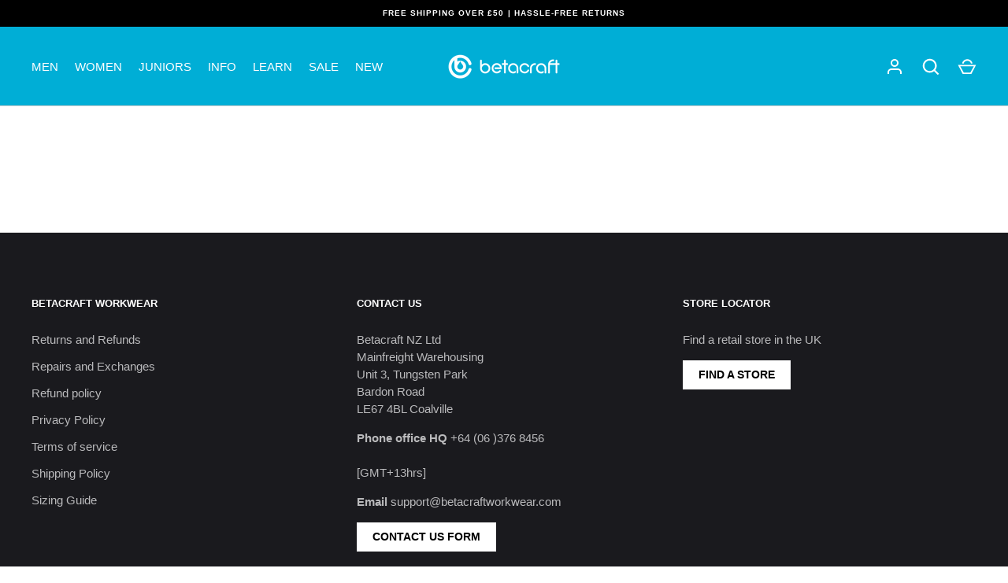

--- FILE ---
content_type: text/javascript
request_url: https://betacraftworkwear.com/cdn/shop/t/42/assets/theme.js?v=65501717176417954121713749956
body_size: 26072
content:
(function($){var _this2=this,$=jQuery=$,cc={sections:[]};class ccComponent{constructor(name){var cssSelector=arguments.length>1&&arguments[1]!==void 0?arguments[1]:".cc-".concat(name),_this=this;this.instances=[],$(document).on("cc:component:load",function(event,component,target){component===name&&$(target).find("".concat(cssSelector,":not(.cc-initialized)")).each(function(){_this.init(this)})}),$(document).on("cc:component:unload",function(event,component,target){component===name&&$(target).find(cssSelector).each(function(){_this.destroy(this)})}),$(cssSelector).each(function(){_this.init(this)})}init(container){$(container).addClass("cc-initialized")}destroy(container){$(container).removeClass("cc-initialized")}registerInstance(container,instance){this.instances.push({container,instance})}destroyInstance(container){this.instances=this.instances.filter(item=>{if(item.container===container)return typeof item.instance.destroy=="function"&&item.instance.destroy(),item.container!==container})}}theme.cartNoteMonitor={load:function($notes){$notes.on("change.themeCartNoteMonitor paste.themeCartNoteMonitor keyup.themeCartNoteMonitor",function(){theme.cartNoteMonitor.postUpdate($(this).val())})},unload:function($notes){$notes.off(".themeCartNoteMonitor")},updateThrottleTimeoutId:-1,updateThrottleInterval:500,postUpdate:function(val){clearTimeout(theme.cartNoteMonitor.updateThrottleTimeoutId),theme.cartNoteMonitor.updateThrottleTimeoutId=setTimeout(function(){$.post(theme.routes.cart_url+"/update.js",{note:val},function(data){},"json")},theme.cartNoteMonitor.updateThrottleInterval)}},theme.Shopify={formatMoney:function(t,r){function e(t2,r2){return t2===void 0?r2:t2}function a(t2,r2,a2,o2){if(r2=e(r2,2),a2=e(a2,","),o2=e(o2,"."),isNaN(t2)||t2==null)return 0;t2=(t2/100).toFixed(r2);var n2=t2.split(".");return n2[0].replace(/(\d)(?=(\d\d\d)+(?!\d))/g,"$1"+a2)+(n2[1]?o2+n2[1]:"")}typeof t=="string"&&(t=t.replace(".",""));var o="",n=/\{\{\s*(\w+)\s*\}\}/,i=r||this.money_format;switch(i.match(n)[1]){case"amount":o=a(t,2);break;case"amount_no_decimals":o=a(t,0);break;case"amount_with_comma_separator":o=a(t,2,".",",");break;case"amount_with_space_separator":o=a(t,2," ",",");break;case"amount_with_period_and_space_separator":o=a(t,2," ",".");break;case"amount_no_decimals_with_comma_separator":o=a(t,0,".",",");break;case"amount_no_decimals_with_space_separator":o=a(t,0," ","");break;case"amount_with_apostrophe_separator":o=a(t,2,"'",".");break;case"amount_with_decimal_separator":o=a(t,2,".",".")}return i.replace(n,o)},formatImage:function(originalImageUrl,format){return originalImageUrl?originalImageUrl.replace(/^(.*)\.([^\.]*)$/g,"$1_"+format+".$2"):""},Image:{imageSize:function(t){var e=t.match(/.+_((?:pico|icon|thumb|small|compact|medium|large|grande)|\d{1,4}x\d{0,4}|x\d{1,4})[_\.@]/);return e!==null?e[1]:null},getSizedImageUrl:function(t,e){if(e==null)return t;if(e=="master")return this.removeProtocol(t);var o=t.match(/\.(jpg|jpeg|gif|png|bmp|bitmap|tiff|tif)(\?v=\d+)?$/i);if(o!=null){var i=t.split(o[0]),r=o[0];return this.removeProtocol(i[0]+"_"+e+r)}return null},removeProtocol:function(t){return t.replace(/http(s)?:/,"")}}},function(){function throttle(callback,threshold){var debounceTimeoutId=-1,tick=!1;return function(){clearTimeout(debounceTimeoutId),debounceTimeoutId=setTimeout(callback,threshold),tick||(callback.call(),tick=!0,setTimeout(function(){tick=!1},threshold))}}var scrollEvent=document.createEvent("Event");scrollEvent.initEvent("throttled-scroll",!0,!0),window.addEventListener("scroll",throttle(function(){window.dispatchEvent(scrollEvent)},200))}(),theme.Sections=new function(){var _=this;_._instances=[],_._deferredSectionTargets=[],_._sections=[],_._deferredLoadViewportExcess=300,_._deferredWatcherRunning=!1,_.init=function(){$(document).on("shopify:section:load",function(e){var target=_._themeSectionTargetFromShopifySectionTarget(e.target);target&&_.sectionLoad(target)}).on("shopify:section:unload",function(e){var target=_._themeSectionTargetFromShopifySectionTarget(e.target);target&&_.sectionUnload(target)}),$(window).on("throttled-scroll.themeSectionDeferredLoader debouncedresize.themeSectionDeferredLoader",_._processDeferredSections),_._deferredWatcherRunning=!0},_.register=function(type,section,options){_._sections.push({type,section,afterSectionLoadCallback:options?options.afterLoad:null,afterSectionUnloadCallback:options?options.afterUnload:null}),$('[data-section-type="'+type+'"]').each(function(){Shopify.designMode||options&&options.deferredLoad===!1||!_._deferredWatcherRunning?_.sectionLoad(this):_.sectionDeferredLoad(this,options)})},_.sectionDeferredLoad=function(target,options){_._deferredSectionTargets.push({target,deferredLoadViewportExcess:options&&options.deferredLoadViewportExcess?options.deferredLoadViewportExcess:_._deferredLoadViewportExcess}),_._processDeferredSections(!0)},_._processDeferredSections=function(firstRunCheck){if(_._deferredSectionTargets.length)for(var viewportTop=$(window).scrollTop(),viewportBottom=viewportTop+$(window).height(),loopStart=firstRunCheck===!0?_._deferredSectionTargets.length-1:0,i=loopStart;i<_._deferredSectionTargets.length;i++){var target=_._deferredSectionTargets[i].target,viewportExcess=_._deferredSectionTargets[i].deferredLoadViewportExcess,sectionTop=$(target).offset().top-viewportExcess,doLoad=sectionTop>viewportTop&&sectionTop<viewportBottom;if(!doLoad){var sectionBottom=sectionTop+$(target).outerHeight()+viewportExcess*2;doLoad=sectionBottom>viewportTop&&sectionBottom<viewportBottom}(doLoad||sectionTop<viewportTop&&sectionBottom>viewportBottom)&&(_.sectionLoad(target),_._deferredSectionTargets.splice(i,1),i--)}firstRunCheck!==!0&&_._deferredSectionTargets.length===0&&(_._deferredWatcherRunning=!1,$(window).off(".themeSectionDeferredLoader"))},_.sectionLoad=function(target){var target=target,sectionObj=_._sectionForTarget(target),section=!1;if(sectionObj.section?section=sectionObj.section:section=sectionObj,section!==!1){var instance={target,section,$shopifySectionContainer:$(target).closest(".shopify-section"),thisContext:{functions:section.functions}};if(_._instances.push(instance),$(target).data("components")){var components=$(target).data("components").split(",");components.forEach(component=>{$(document).trigger("cc:component:load",[component,target])})}_._callSectionWith(section,"onSectionLoad",target,instance.thisContext),_._callSectionWith(section,"afterSectionLoadCallback",target,instance.thisContext),section.onSectionSelect&&instance.$shopifySectionContainer.on("shopify:section:select",function(e){_._callSectionWith(section,"onSectionSelect",e.target,instance.thisContext)}),section.onSectionDeselect&&instance.$shopifySectionContainer.on("shopify:section:deselect",function(e){_._callSectionWith(section,"onSectionDeselect",e.target,instance.thisContext)}),section.onBlockSelect&&$(target).on("shopify:block:select",function(e){_._callSectionWith(section,"onBlockSelect",e.target,instance.thisContext)}),section.onBlockDeselect&&$(target).on("shopify:block:deselect",function(e){_._callSectionWith(section,"onBlockDeselect",e.target,instance.thisContext)})}},_.sectionUnload=function(target){for(var sectionObj=_._sectionForTarget(target),instanceIndex=-1,i=0;i<_._instances.length;i++)_._instances[i].target==target&&(instanceIndex=i);if(instanceIndex>-1){var instance=_._instances[instanceIndex];if($(target).off("shopify:block:select shopify:block:deselect"),instance.$shopifySectionContainer.off("shopify:section:select shopify:section:deselect"),_._callSectionWith(instance.section,"onSectionUnload",target,instance.thisContext),_._callSectionWith(sectionObj,"afterSectionUnloadCallback",target,instance.thisContext),_._instances.splice(instanceIndex),$(target).data("components")){var components=$(target).data("components").split(",");components.forEach(component=>{$(document).trigger("cc:component:unload",[component,target])})}}else for(var i=0;i<_._deferredSectionTargets.length;i++)if(_._deferredSectionTargets[i].target==target){_._deferredSectionTargets[i].splice(i,1);break}},_._callSectionWith=function(section,method,container,thisContext){if(typeof section[method]=="function")try{thisContext?section[method].bind(thisContext)(container):section[method](container)}catch(ex){var sectionType=container.dataset.sectionType;console.log("Theme warning: '".concat(method,"' failed for section '").concat(sectionType,"'")),console.debug(container,ex.stack)}},_._themeSectionTargetFromShopifySectionTarget=function(target){var $target=$("[data-section-type]:first",target);return $target.length>0?$target[0]:!1},_._sectionForTarget=function(target){for(var type=$(target).attr("data-section-type"),i=0;i<_._sections.length;i++)if(_._sections[i].type==type)return _._sections[i];return!1},_._sectionAlreadyRegistered=function(type){for(var i=0;i<_._sections.length;i++)if(_._sections[i].type==type)return!0;return!1}},theme.scriptsLoaded={},theme.loadScriptOnce=function(src,callback,beforeRun,sync){if(typeof theme.scriptsLoaded[src]>"u"){theme.scriptsLoaded[src]=[];var tag=document.createElement("script");tag.src=src,(sync||beforeRun)&&(tag.async=!1),beforeRun&&beforeRun(),typeof callback=="function"&&(theme.scriptsLoaded[src].push(callback),tag.readyState?tag.onreadystatechange=function(){if(tag.readyState=="loaded"||tag.readyState=="complete"){tag.onreadystatechange=null;for(var i=0;i<theme.scriptsLoaded[this].length;i++)theme.scriptsLoaded[this][i]();theme.scriptsLoaded[this]=!0}}.bind(src):tag.onload=function(){for(var i=0;i<theme.scriptsLoaded[this].length;i++)theme.scriptsLoaded[this][i]();theme.scriptsLoaded[this]=!0}.bind(src));var firstScriptTag=document.getElementsByTagName("script")[0];return firstScriptTag.parentNode.insertBefore(tag,firstScriptTag),!0}else if(typeof theme.scriptsLoaded[src]=="object"&&typeof callback=="function")theme.scriptsLoaded[src].push(callback);else return typeof callback=="function"&&callback(),!1},theme.loadStyleOnce=function(src){var srcWithoutProtocol=src.replace(/^https?:/,"");if(!document.querySelector('link[href="'+encodeURI(srcWithoutProtocol)+'"]')){var tag=document.createElement("link");tag.href=srcWithoutProtocol,tag.rel="stylesheet",tag.type="text/css";var firstTag=document.getElementsByTagName("link")[0];firstTag.parentNode.insertBefore(tag,firstTag)}},theme.Disclosure=function(){var selectors={disclosureList:"[data-disclosure-list]",disclosureToggle:"[data-disclosure-toggle]",disclosureInput:"[data-disclosure-input]",disclosureOptions:"[data-disclosure-option]"},classes={listVisible:"disclosure-list--visible"};function Disclosure($disclosure){this.$container=$disclosure,this.cache={},this._cacheSelectors(),this._connectOptions(),this._connectToggle(),this._onFocusOut()}return Disclosure.prototype=$.extend({},Disclosure.prototype,{_cacheSelectors:function(){this.cache={$disclosureList:this.$container.find(selectors.disclosureList),$disclosureToggle:this.$container.find(selectors.disclosureToggle),$disclosureInput:this.$container.find(selectors.disclosureInput),$disclosureOptions:this.$container.find(selectors.disclosureOptions)}},_connectToggle:function(){this.cache.$disclosureToggle.on("click",function(evt){var ariaExpanded=$(evt.currentTarget).attr("aria-expanded")==="true";$(evt.currentTarget).attr("aria-expanded",!ariaExpanded),this.cache.$disclosureList.toggleClass(classes.listVisible)}.bind(this))},_connectOptions:function(){this.cache.$disclosureOptions.on("click",function(evt){evt.preventDefault(),this._submitForm($(evt.currentTarget).data("value"))}.bind(this))},_onFocusOut:function(){this.cache.$disclosureToggle.on("focusout",function(evt){var disclosureLostFocus=this.$container.has(evt.relatedTarget).length===0;disclosureLostFocus&&this._hideList()}.bind(this)),this.cache.$disclosureList.on("focusout",function(evt){var childInFocus=$(evt.currentTarget).has(evt.relatedTarget).length>0,isVisible=this.cache.$disclosureList.hasClass(classes.listVisible);isVisible&&!childInFocus&&this._hideList()}.bind(this)),this.$container.on("keyup",function(evt){evt.which===27&&(this._hideList(),this.cache.$disclosureToggle.focus())}.bind(this)),this.bodyOnClick=function(evt){var isOption=this.$container.has(evt.target).length>0,isVisible=this.cache.$disclosureList.hasClass(classes.listVisible);isVisible&&!isOption&&this._hideList()}.bind(this),$("body").on("click",this.bodyOnClick)},_submitForm:function(value){this.cache.$disclosureInput.val(value),this.$container.parents("form").submit()},_hideList:function(){this.cache.$disclosureList.removeClass(classes.listVisible),this.cache.$disclosureToggle.attr("aria-expanded",!1)},unload:function(){$("body").off("click",this.bodyOnClick),this.cache.$disclosureOptions.off(),this.cache.$disclosureToggle.off(),this.cache.$disclosureList.off(),this.$container.off()}}),Disclosure}(),theme.showQuickPopup=function(message,$origin){var $popup=$('<div class="simple-popup"/>'),offs=$origin.offset();$popup.html(message).css({left:offs.left,top:offs.top}).hide(),$("body").append($popup),$popup.css({marginTop:-$popup.outerHeight()-10,marginLeft:-($popup.outerWidth()-$origin.outerWidth())/2}),$popup.fadeIn(200).delay(3500).fadeOut(400,function(){$(this).remove()})},$.scrollBarWidth=function(){var $temp=$("<div/>").css({width:100,height:100,overflow:"scroll",position:"absolute",top:-9999}).prependTo("body"),w=$temp[0].offsetWidth-$temp[0].clientWidth;return $temp.remove(),w};class AccordionInstance{constructor(container){this.accordion=container,this.itemClass=".cc-accordion-item",this.titleClass=".cc-accordion-item__title",this.panelClass=".cc-accordion-item__panel",this.allowMultiOpen=this.accordion.dataset.allowMultiOpen==="true",this.allowMultiOpen||(this.activeItem=this.accordion.querySelector("".concat(this.itemClass,"[open]"))),this.bindEvents()}static addPanelHeight(panel){panel.style.height="".concat(panel.scrollHeight,"px")}static removePanelHeight(panel){panel.getAttribute("style"),panel.removeAttribute("style")}open(item,panel){if(panel.style.height="0",item.open=!0,AccordionInstance.addPanelHeight(panel),setTimeout(()=>{item.classList.add("is-open")},10),!this.allowMultiOpen){if(this.activeItem&&this.activeItem!==item){var activePanel=this.activeItem.querySelector(this.panelClass);this.close(this.activeItem,activePanel)}this.activeItem=item}}close(item,panel){AccordionInstance.addPanelHeight(panel),item.classList.remove("is-open"),item.classList.add("is-closing"),this.activeItem===item&&(this.activeItem=null),setTimeout(()=>{panel.style.height="0"},10)}handleClick(e){var toggle=e.target.closest(this.titleClass);if(toggle){e.preventDefault();var item=toggle.parentNode,panel=toggle.nextElementSibling;item.open?this.close(item,panel):this.open(item,panel)}}handleTransition(e){if(e.target.matches(this.panelClass)){var panel=e.target,item=panel.parentNode;item.classList.contains("is-closing")&&(item.classList.remove("is-closing"),item.open=!1),AccordionInstance.removePanelHeight(panel)}}bindEvents(){this.clickHandler=this.handleClick.bind(this),this.transitionHandler=this.handleTransition.bind(this),this.accordion.addEventListener("click",this.clickHandler),this.accordion.addEventListener("transitionend",this.transitionHandler)}destroy(){this.accordion.removeEventListener("click",this.clickHandler),this.accordion.removeEventListener("transitionend",this.transitionHandler)}}class Accordion extends ccComponent{constructor(){var name=arguments.length>0&&arguments[0]!==void 0?arguments[0]:"accordion",cssSelector=arguments.length>1&&arguments[1]!==void 0?arguments[1]:".cc-".concat(name);super(name,cssSelector)}init(container){super.init(container),this.registerInstance(container,new AccordionInstance(container))}destroy(container){this.destroyInstance(container),super.destroy(container)}}new Accordion,(()=>{theme.initAnimateOnScroll=function(){if(document.body.classList.contains("cc-animate-enabled")&&window.innerWidth>=768){var animationTimeout=typeof document.body.dataset.ccAnimateTimeout<"u"?document.body.dataset.ccAnimateTimeout:200;if("IntersectionObserver"in window){var intersectionObserver=new IntersectionObserver((entries,observer)=>{entries.forEach(entry=>{entry.isIntersecting&&!entry.target.classList.contains("cc-animate-complete")&&(setTimeout(()=>{entry.target.classList.add("-in","cc-animate-complete")},animationTimeout),setTimeout(()=>{entry.target.classList.remove("data-cc-animate"),entry.target.style.transitionDuration=null,entry.target.style.transitionDelay=null},5e3),observer.unobserve(entry.target))})});document.querySelectorAll("[data-cc-animate]:not(.cc-animate-init)").forEach(elem=>{elem.dataset.ccAnimateDelay&&(elem.style.transitionDelay=elem.dataset.ccAnimateDelay),elem.dataset.ccAnimateDuration&&(elem.style.transitionDuration=elem.dataset.ccAnimateDuration),elem.dataset.ccAnimate&&elem.classList.add(elem.dataset.ccAnimate),elem.classList.add("cc-animate-init"),intersectionObserver.observe(elem)})}else for(var elems=document.querySelectorAll("[data-cc-animate]:not(.cc-animate-init)"),i=0;i<elems.length;i++)elems[i].classList.add("-in","cc-animate-complete")}},theme.initAnimateOnScroll(),document.addEventListener("shopify:section:load",()=>{setTimeout(theme.initAnimateOnScroll,100)});try{window.matchMedia("(min-width: 768px)").addEventListener("change",event=>{event.matches&&setTimeout(theme.initAnimateOnScroll,100)})}catch{}})();class CustomSelectInstance{constructor(el){this.el=el,this.button=el.querySelector(".cc-select__btn"),this.listbox=el.querySelector(".cc-select__listbox"),this.options=el.querySelectorAll(".cc-select__option"),this.selectedOption=el.querySelector('[aria-selected="true"]'),this.nativeSelect=document.getElementById("".concat(el.id,"-native")),this.swatches="swatch"in this.options[this.options.length-1].dataset,this.focusedClass="is-focused",this.searchString="",this.listboxOpen=!1,this.selectedOption||(this.selectedOption=this.listbox.firstElementChild),this.bindEvents(),this.setButtonWidth()}bindEvents(){this.el.addEventListener("keydown",this.handleKeydown.bind(this)),this.el.addEventListener("selectOption",this.handleSelectOption.bind(this)),this.button.addEventListener("mousedown",this.handleMousedown.bind(this))}addListboxOpenEvents(){this.mouseoverHandler=this.handleMouseover.bind(this),this.mouseleaveHandler=this.handleMouseleave.bind(this),this.clickHandler=this.handleClick.bind(this),this.blurHandler=this.handleBlur.bind(this),this.listbox.addEventListener("mouseover",this.mouseoverHandler),this.listbox.addEventListener("mouseleave",this.mouseleaveHandler),this.listbox.addEventListener("click",this.clickHandler),this.listbox.addEventListener("blur",this.blurHandler)}removeListboxOpenEvents(){this.listbox.removeEventListener("mouseover",this.mouseoverHandler),this.listbox.removeEventListener("mouseleave",this.mouseleaveHandler),this.listbox.removeEventListener("click",this.clickHandler),this.listbox.removeEventListener("blur",this.blurHandler)}handleKeydown(e){this.listboxOpen?this.handleKeyboardNav(e):(e.key==="ArrowUp"||e.key==="ArrowDown"||e.key===" ")&&(e.preventDefault(),this.showListbox())}handleMousedown(e){!this.listboxOpen&&e.button===0&&this.showListbox()}handleMouseover(e){e.target.matches("li")&&this.focusOption(e.target)}handleMouseleave(){this.focusOption(this.selectedOption)}handleClick(e){e.target.matches(".js-option")&&this.selectOption(e.target)}handleBlur(){this.listboxOpen&&this.hideListbox()}handleKeyboardNav(e){var optionToFocus;switch(e.key==="Tab"&&e.preventDefault(),e.key){case"ArrowUp":case"ArrowDown":e.preventDefault(),e.key==="ArrowUp"?optionToFocus=this.focusedOption.previousElementSibling:optionToFocus=this.focusedOption.nextElementSibling,optionToFocus&&!optionToFocus.classList.contains("is-disabled")&&this.focusOption(optionToFocus);break;case"Enter":case" ":e.preventDefault(),this.selectOption(this.focusedOption);break;case"Escape":e.preventDefault(),this.hideListbox();break;default:optionToFocus=this.findOption(e.key),optionToFocus&&this.focusOption(optionToFocus);break}}setButtonWidth(){var getUnpaddedWidth=el=>{var elStyle=getComputedStyle(el);return parseFloat(elStyle.paddingLeft)+parseFloat(elStyle.paddingRight)},buttonPadding=getUnpaddedWidth(this.button),optionPadding=getUnpaddedWidth(this.selectedOption),buttonBorder=this.button.offsetWidth-this.button.clientWidth,optionWidth=Math.ceil(this.selectedOption.getBoundingClientRect().width);this.button.style.width="".concat(optionWidth-optionPadding+buttonPadding+buttonBorder,"px")}showListbox(){this.listbox.hidden=!1,this.listboxOpen=!0,this.el.classList.add("is-open"),this.button.setAttribute("aria-expanded","true"),this.listbox.setAttribute("aria-hidden","false"),setTimeout(()=>{this.focusOption(this.selectedOption),this.listbox.focus(),this.addListboxOpenEvents()},10)}hideListbox(){this.listboxOpen&&(this.listbox.hidden=!0,this.listboxOpen=!1,this.el.classList.remove("is-open"),this.button.setAttribute("aria-expanded","false"),this.listbox.setAttribute("aria-hidden","true"),this.focusedOption&&(this.focusedOption.classList.remove(this.focusedClass),this.focusedOption=null),this.button.focus(),this.removeListboxOpenEvents())}findOption(key){this.searchString+=key,this.searchTimer&&clearTimeout(this.searchTimer),this.searchTimer=setTimeout(()=>{this.searchString=""},500);var matchingOption=[...this.options].find(option=>{var label=option.innerText.toLowerCase();return label.includes(this.searchString)&&!option.classList.contains("is-disabled")});return matchingOption}focusOption(option){if(this.focusedOption&&this.focusedOption.classList.remove(this.focusedClass),this.focusedOption=option,this.focusedOption.classList.add(this.focusedClass),this.listbox.scrollHeight>this.listbox.clientHeight){var scrollBottom=this.listbox.clientHeight+this.listbox.scrollTop,optionBottom=option.offsetTop+option.offsetHeight;optionBottom>scrollBottom?this.listbox.scrollTop=optionBottom-this.listbox.clientHeight:option.offsetTop<this.listbox.scrollTop&&(this.listbox.scrollTop=option.offsetTop)}}handleSelectOption(e){var matchingOption=[...this.options].find(option=>option.dataset.value===e.detail.value);matchingOption&&this.selectOption(matchingOption)}selectOption(option){if(option!==this.selectedOption)if(option.setAttribute("aria-selected","true"),this.selectedOption.setAttribute("aria-selected","false"),this.swatches&&(option.dataset.swatch?this.button.dataset.swatch=option.dataset.swatch:this.button.removeAttribute("data-swatch")),this.button.firstChild.textContent=option.firstElementChild.textContent,this.listbox.setAttribute("aria-activedescendant",option.id),this.selectedOption=document.getElementById(option.id),this.nativeSelect)this.nativeSelect.value=option.dataset.value,this.nativeSelect.dispatchEvent(new Event("change",{bubbles:!0}));else{var detail={selectedValue:option.dataset.value};this.el.dispatchEvent(new CustomEvent("change",{bubbles:!0,detail}))}this.hideListbox()}}class CustomSelect extends ccComponent{constructor(){var name=arguments.length>0&&arguments[0]!==void 0?arguments[0]:"custom-select",cssSelector=arguments.length>1&&arguments[1]!==void 0?arguments[1]:".cc-select";super(name,cssSelector)}init(container){super.init(container),this.registerInstance(container,new CustomSelectInstance(container))}destroy(container){this.destroyInstance(container),super.destroy(container)}}new CustomSelect;class ccPopup{constructor($container,namespace){this.$container=$container,this.namespace=namespace,this.cssClasses={visible:"cc-popup--visible",bodyNoScroll:"cc-popup-no-scroll",bodyNoScrollPadRight:"cc-popup-no-scroll-pad-right"}}open(callback){if(this.$container.data("freeze-scroll")){$("body").addClass(this.cssClasses.bodyNoScroll);var scrollDiv=document.createElement("div");scrollDiv.className="popup-scrollbar-measure",document.body.appendChild(scrollDiv);var scrollbarWidth=scrollDiv.getBoundingClientRect().width-scrollDiv.clientWidth;document.body.removeChild(scrollDiv),scrollbarWidth>0&&$("body").css("padding-right",scrollbarWidth+"px").addClass(this.cssClasses.bodyNoScrollPadRight)}this.$container.addClass(this.cssClasses.visible),this.previouslyActiveElement=document.activeElement,setTimeout(()=>{this.$container.find(".cc-popup-close")[0].focus()},500),$(window).on("keydown"+this.namespace,event=>{event.keyCode===27&&this.close()}),callback&&callback()}close(callback){if(this.$container.removeClass(this.cssClasses.visible),this.previouslyActiveElement&&$(this.previouslyActiveElement).focus(),$(window).off("keydown"+this.namespace),this.$container.data("freeze-scroll")){var transitionDuration=500,$innerModal=this.$container.find(".cc-popup-modal");$innerModal.length&&(transitionDuration=parseFloat(getComputedStyle($innerModal[0]).transitionDuration),transitionDuration&&transitionDuration>0&&(transitionDuration*=1e3)),setTimeout(()=>{$("body").removeClass(this.cssClasses.bodyNoScroll).removeClass(this.cssClasses.bodyNoScrollPadRight).css("padding-right","0")},transitionDuration)}callback&&callback()}}theme.VideoManager=new function(){var _=this;_._permitPlayback=function(container){return!($(container).hasClass("video-container--background")&&$(window).outerWidth()<768)},_.youtubeVars={incrementor:0,apiReady:!1,videoData:{},toProcessSelector:'.video-container[data-video-type="youtube"]:not(.video--init)'},_.youtubeApiReady=function(){_.youtubeVars.apiReady=!0,_._loadYoutubeVideos()},_._loadYoutubeVideos=function(container){$(_.youtubeVars.toProcessSelector,container).length&&(_.youtubeVars.apiReady?$(_.youtubeVars.toProcessSelector,container).each(function(){if(_._permitPlayback($(this))){$(this).addClass("video--init"),_.youtubeVars.incrementor++;var containerId="theme-yt-video-"+_.youtubeVars.incrementor;$(this).data("video-container-id",containerId);var videoElement=$('<div class="video-container__video-element">').attr("id",containerId).appendTo($(".video-container__video",this)),autoplay=$(this).data("video-autoplay"),loop=$(this).data("video-loop"),player=new YT.Player(containerId,{height:"360",width:"640",videoId:$(this).data("video-id"),playerVars:{iv_load_policy:3,modestbranding:1,autoplay:0,loop:loop?1:0,playlist:$(this).data("video-id"),rel:0,showinfo:0},events:{onReady:_._onYoutubePlayerReady.bind({autoplay,loop,$container:$(this)}),onStateChange:_._onYoutubePlayerStateChange.bind({autoplay,loop,$container:$(this)})}});_.youtubeVars.videoData[containerId]={id:containerId,container:this,videoElement,player}}}):theme.loadScriptOnce("https://www.youtube.com/iframe_api"))},_._onYoutubePlayerReady=function(event){event.target.setPlaybackQuality("hd1080"),this.autoplay&&(event.target.mute(),event.target.playVideo()),_._initBackgroundVideo(this.$container)},_._onYoutubePlayerStateChange=function(event){if(event.data==YT.PlayerState.PLAYING&&(this.$container.addClass("video--play-started"),this.autoplay&&event.target.mute(),this.loop)){var finalSecond=event.target.getDuration()-1;if(finalSecond>2){let loopTheVideo2=function(){event.target.getCurrentTime()>finalSecond&&event.target.seekTo(0),setTimeout(loopTheVideo2,250)};var loopTheVideo=loopTheVideo2;loopTheVideo2()}}},_._unloadYoutubeVideos=function(container){for(var dataKey in _.youtubeVars.videoData){var data=_.youtubeVars.videoData[dataKey];if($(container).find(data.container).length){data.player.destroy(),delete _.youtubeVars.videoData[dataKey];return}}},_.vimeoVars={incrementor:0,apiReady:!1,videoData:{},toProcessSelector:'.video-container[data-video-type="vimeo"]:not(.video--init)'},_.vimeoApiReady=function(){_.vimeoVars.apiReady=!0,_._loadVimeoVideos()},_._loadVimeoVideos=function(container){$(_.vimeoVars.toProcessSelector,container).length&&(_.vimeoVars.apiReady?$(_.vimeoVars.toProcessSelector,container).each(function(){if(_._permitPlayback($(this))){$(this).addClass("video--init"),_.vimeoVars.incrementor++;var $this=$(this),containerId="theme-vi-video-"+_.vimeoVars.incrementor;$(this).data("video-container-id",containerId);var videoElement=$('<div class="video-container__video-element">').attr("id",containerId).appendTo($(".video-container__video",this)),autoplay=!!$(this).data("video-autoplay"),player=new Vimeo.Player(containerId,{url:$(this).data("video-url"),width:640,loop:$(this).data("video-autoplay"),autoplay,muted:$this.hasClass("video-container--background")||autoplay});player.on("playing",function(){$(this).addClass("video--play-started")}.bind(this)),player.ready().then(function(){if(autoplay&&(player.setVolume(0),player.play()),player.element&&player.element.width&&player.element.height){var ratio=parseInt(player.element.height)/parseInt(player.element.width);$this.find(".video-container__video").css("padding-bottom",ratio*100+"%")}_._initBackgroundVideo($this)}),_.vimeoVars.videoData[containerId]={id:containerId,container:this,videoElement,player,autoPlay:autoplay}}}):window.define?theme.loadScriptOnce("https://player.vimeo.com/api/player.js",function(){_.vimeoVars.apiReady=!0,_._loadVimeoVideos(),window.define=window.tempDefine},function(){window.tempDefine=window.define,window.define=null}):theme.loadScriptOnce("https://player.vimeo.com/api/player.js",function(){_.vimeoVars.apiReady=!0,_._loadVimeoVideos()}))},_._unloadVimeoVideos=function(container){for(var dataKey in _.vimeoVars.videoData){var data=_.vimeoVars.videoData[dataKey];if($(container).find(data.container).length){data.player.unload(),delete _.vimeoVars.videoData[dataKey];return}}},_._loadThirdPartyApis=function(container){_._permitPlayback($(".video-container",container))&&(_._loadYoutubeVideos(container),_._loadVimeoVideos(container))},_.mp4Vars={incrementor:0,videoData:{},toProcessSelector:'.video-container[data-video-type="mp4"]:not(.video--init)'},_._loadMp4Videos=function(container){$(_.mp4Vars.toProcessSelector,container).length&&$(_.mp4Vars.toProcessSelector,container).addClass("video--init").each(function(){_.mp4Vars.incrementor++;var $this=$(this),containerId="theme-mp-video-"+_.mp4Vars.incrementor;$(this).data("video-container-id",containerId);var videoElement=$('<div class="video-container__video-element">').attr("id",containerId).appendTo($(".video-container__video",this)),$video=$("<video playsinline>");$(this).data("video-loop")&&$video.attr("loop","loop"),$(this).hasClass("video-container--background")||$video.attr("controls","controls"),$(this).data("video-autoplay")&&($video.attr({autoplay:"autoplay",muted:"muted"}),$video[0].muted=!0,$video.one("loadeddata",function(){this.play()})),$video.on("playing",function(){$(this).addClass("video--play-started")}.bind(this)),$video.attr("src",$(this).data("video-url")).appendTo(videoElement),_.mp4Vars.videoData[containerId]={element:$video[0]}})},_._unloadMp4Videos=function(container){},_._initBackgroundVideo=function($container){if($container.hasClass("video-container--background")&&$container.find(".video-container__video iframe").length){let assessBackgroundVideo2=function(){var $media=$(".video-container__media",this),$container2=$media.length?$media:this,cw=$container2.width(),ch=$container2.height(),cr=cw/ch,$frame=$(".video-container__video iframe",this),vr=$frame.attr("width")/$frame.attr("height"),$pan=$(".video-container__video",this),vCrop=75;if(cr>vr){var vh=cw/vr+vCrop*2;$pan.css({marginTop:(ch-vh)/2-vCrop,marginInlineStart:"",height:vh+vCrop*2,width:""})}else{var vw=cw*vr+vCrop*2*vr;$pan.css({marginTop:-vCrop,marginInlineStart:(cw-vw)/2,height:ch+vCrop*2,width:vw})}};var assessBackgroundVideo=assessBackgroundVideo2;assessBackgroundVideo2.bind($container)(),$(window).on("debouncedresize."+$container.data("video-container-id"),assessBackgroundVideo2.bind($container))}},this.onSectionLoad=function(container){$(".video-container[data-video-url]:not([data-video-type])").each(function(){var url=$(this).data("video-url");url.indexOf(".mp4")>-1&&$(this).attr("data-video-type","mp4"),url.indexOf("vimeo.com")>-1&&($(this).attr("data-video-type","vimeo"),$(this).attr("data-video-id",url.split("?")[0].split("/").pop())),(url.indexOf("youtu.be")>-1||url.indexOf("youtube.com")>-1)&&($(this).attr("data-video-type","youtube"),url.indexOf("v=")>-1?$(this).attr("data-video-id",url.split("v=").pop().split("&")[0]):$(this).attr("data-video-id",url.split("?")[0].split("/").pop()))}),_._loadThirdPartyApis(container),_._loadMp4Videos(container),$(window).on("debouncedresize.video-manager-resize",function(){_._loadThirdPartyApis(container)}),$(".video-container__play",container).on("click",function(evt){evt.preventDefault();var $container=$(this).closest(".video-container");$container.addClass("video-container--playing"),$(container).trigger("cc:video:play");var id=$container.data("video-container-id");id.indexOf("theme-yt-video")===0?_.youtubeVars.videoData[id].player.playVideo():id.indexOf("theme-vi-video")===0?_.vimeoVars.videoData[id].player.play():id.indexOf("theme-mp-video")===0&&_.mp4Vars.videoData[id].element.play()}),$(".video-container__stop",container).on("click",function(evt){evt.preventDefault();var $container=$(this).closest(".video-container");$container.removeClass("video-container--playing"),$(container).trigger("cc:video:stop");var id=$container.data("video-container-id");id.indexOf("theme-yt-video")===0?_.youtubeVars.videoData[id].player.stopVideo():(_.vimeoVars.videoData[id].player.pause(),_.vimeoVars.videoData[id].player.setCurrentTime(0))})},this.onSectionUnload=function(container){$(".video-container__play, .video-container__stop",container).off("click"),$(window).off("."+$(".video-container").data("video-container-id")),$(window).off("debouncedresize.video-manager-resize"),_._unloadYoutubeVideos(container),_._unloadVimeoVideos(container),_._unloadMp4Videos(container),$(container).trigger("cc:video:stop")}},window.onYouTubeIframeAPIReady=function(){theme.VideoManager.youtubeApiReady()},cc.sections.push({name:"video",section:theme.VideoManager}),theme.MapSection=new function(){var _=this;_.config={zoom:14,styles:{default:[],silver:[{elementType:"geometry",stylers:[{color:"#f5f5f5"}]},{elementType:"labels.icon",stylers:[{visibility:"off"}]},{elementType:"labels.text.fill",stylers:[{color:"#616161"}]},{elementType:"labels.text.stroke",stylers:[{color:"#f5f5f5"}]},{featureType:"administrative.land_parcel",elementType:"labels.text.fill",stylers:[{color:"#bdbdbd"}]},{featureType:"poi",elementType:"geometry",stylers:[{color:"#eeeeee"}]},{featureType:"poi",elementType:"labels.text.fill",stylers:[{color:"#757575"}]},{featureType:"poi.park",elementType:"geometry",stylers:[{color:"#e5e5e5"}]},{featureType:"poi.park",elementType:"labels.text.fill",stylers:[{color:"#9e9e9e"}]},{featureType:"road",elementType:"geometry",stylers:[{color:"#ffffff"}]},{featureType:"road.arterial",elementType:"labels.text.fill",stylers:[{color:"#757575"}]},{featureType:"road.highway",elementType:"geometry",stylers:[{color:"#dadada"}]},{featureType:"road.highway",elementType:"labels.text.fill",stylers:[{color:"#616161"}]},{featureType:"road.local",elementType:"labels.text.fill",stylers:[{color:"#9e9e9e"}]},{featureType:"transit.line",elementType:"geometry",stylers:[{color:"#e5e5e5"}]},{featureType:"transit.station",elementType:"geometry",stylers:[{color:"#eeeeee"}]},{featureType:"water",elementType:"geometry",stylers:[{color:"#c9c9c9"}]},{featureType:"water",elementType:"labels.text.fill",stylers:[{color:"#9e9e9e"}]}],retro:[{elementType:"geometry",stylers:[{color:"#ebe3cd"}]},{elementType:"labels.text.fill",stylers:[{color:"#523735"}]},{elementType:"labels.text.stroke",stylers:[{color:"#f5f1e6"}]},{featureType:"administrative",elementType:"geometry.stroke",stylers:[{color:"#c9b2a6"}]},{featureType:"administrative.land_parcel",elementType:"geometry.stroke",stylers:[{color:"#dcd2be"}]},{featureType:"administrative.land_parcel",elementType:"labels.text.fill",stylers:[{color:"#ae9e90"}]},{featureType:"landscape.natural",elementType:"geometry",stylers:[{color:"#dfd2ae"}]},{featureType:"poi",elementType:"geometry",stylers:[{color:"#dfd2ae"}]},{featureType:"poi",elementType:"labels.text.fill",stylers:[{color:"#93817c"}]},{featureType:"poi.park",elementType:"geometry.fill",stylers:[{color:"#a5b076"}]},{featureType:"poi.park",elementType:"labels.text.fill",stylers:[{color:"#447530"}]},{featureType:"road",elementType:"geometry",stylers:[{color:"#f5f1e6"}]},{featureType:"road.arterial",elementType:"geometry",stylers:[{color:"#fdfcf8"}]},{featureType:"road.highway",elementType:"geometry",stylers:[{color:"#f8c967"}]},{featureType:"road.highway",elementType:"geometry.stroke",stylers:[{color:"#e9bc62"}]},{featureType:"road.highway.controlled_access",elementType:"geometry",stylers:[{color:"#e98d58"}]},{featureType:"road.highway.controlled_access",elementType:"geometry.stroke",stylers:[{color:"#db8555"}]},{featureType:"road.local",elementType:"labels.text.fill",stylers:[{color:"#806b63"}]},{featureType:"transit.line",elementType:"geometry",stylers:[{color:"#dfd2ae"}]},{featureType:"transit.line",elementType:"labels.text.fill",stylers:[{color:"#8f7d77"}]},{featureType:"transit.line",elementType:"labels.text.stroke",stylers:[{color:"#ebe3cd"}]},{featureType:"transit.station",elementType:"geometry",stylers:[{color:"#dfd2ae"}]},{featureType:"water",elementType:"geometry.fill",stylers:[{color:"#b9d3c2"}]},{featureType:"water",elementType:"labels.text.fill",stylers:[{color:"#92998d"}]}],dark:[{elementType:"geometry",stylers:[{color:"#212121"}]},{elementType:"labels.icon",stylers:[{visibility:"off"}]},{elementType:"labels.text.fill",stylers:[{color:"#757575"}]},{elementType:"labels.text.stroke",stylers:[{color:"#212121"}]},{featureType:"administrative",elementType:"geometry",stylers:[{color:"#757575"}]},{featureType:"administrative.country",elementType:"labels.text.fill",stylers:[{color:"#9e9e9e"}]},{featureType:"administrative.land_parcel",stylers:[{visibility:"off"}]},{featureType:"administrative.locality",elementType:"labels.text.fill",stylers:[{color:"#bdbdbd"}]},{featureType:"poi",elementType:"labels.text.fill",stylers:[{color:"#757575"}]},{featureType:"poi.park",elementType:"geometry",stylers:[{color:"#181818"}]},{featureType:"poi.park",elementType:"labels.text.fill",stylers:[{color:"#616161"}]},{featureType:"poi.park",elementType:"labels.text.stroke",stylers:[{color:"#1b1b1b"}]},{featureType:"road",elementType:"geometry.fill",stylers:[{color:"#2c2c2c"}]},{featureType:"road",elementType:"labels.text.fill",stylers:[{color:"#8a8a8a"}]},{featureType:"road.arterial",elementType:"geometry",stylers:[{color:"#373737"}]},{featureType:"road.highway",elementType:"geometry",stylers:[{color:"#3c3c3c"}]},{featureType:"road.highway.controlled_access",elementType:"geometry",stylers:[{color:"#4e4e4e"}]},{featureType:"road.local",elementType:"labels.text.fill",stylers:[{color:"#616161"}]},{featureType:"transit",elementType:"labels.text.fill",stylers:[{color:"#757575"}]},{featureType:"water",elementType:"geometry",stylers:[{color:"#000000"}]},{featureType:"water",elementType:"labels.text.fill",stylers:[{color:"#3d3d3d"}]}],night:[{elementType:"geometry",stylers:[{color:"#242f3e"}]},{elementType:"labels.text.fill",stylers:[{color:"#746855"}]},{elementType:"labels.text.stroke",stylers:[{color:"#242f3e"}]},{featureType:"administrative.locality",elementType:"labels.text.fill",stylers:[{color:"#d59563"}]},{featureType:"poi",elementType:"labels.text.fill",stylers:[{color:"#d59563"}]},{featureType:"poi.park",elementType:"geometry",stylers:[{color:"#263c3f"}]},{featureType:"poi.park",elementType:"labels.text.fill",stylers:[{color:"#6b9a76"}]},{featureType:"road",elementType:"geometry",stylers:[{color:"#38414e"}]},{featureType:"road",elementType:"geometry.stroke",stylers:[{color:"#212a37"}]},{featureType:"road",elementType:"labels.text.fill",stylers:[{color:"#9ca5b3"}]},{featureType:"road.highway",elementType:"geometry",stylers:[{color:"#746855"}]},{featureType:"road.highway",elementType:"geometry.stroke",stylers:[{color:"#1f2835"}]},{featureType:"road.highway",elementType:"labels.text.fill",stylers:[{color:"#f3d19c"}]},{featureType:"transit",elementType:"geometry",stylers:[{color:"#2f3948"}]},{featureType:"transit.station",elementType:"labels.text.fill",stylers:[{color:"#d59563"}]},{featureType:"water",elementType:"geometry",stylers:[{color:"#17263c"}]},{featureType:"water",elementType:"labels.text.fill",stylers:[{color:"#515c6d"}]},{featureType:"water",elementType:"labels.text.stroke",stylers:[{color:"#17263c"}]}],aubergine:[{elementType:"geometry",stylers:[{color:"#1d2c4d"}]},{elementType:"labels.text.fill",stylers:[{color:"#8ec3b9"}]},{elementType:"labels.text.stroke",stylers:[{color:"#1a3646"}]},{featureType:"administrative.country",elementType:"geometry.stroke",stylers:[{color:"#4b6878"}]},{featureType:"administrative.land_parcel",elementType:"labels.text.fill",stylers:[{color:"#64779e"}]},{featureType:"administrative.province",elementType:"geometry.stroke",stylers:[{color:"#4b6878"}]},{featureType:"landscape.man_made",elementType:"geometry.stroke",stylers:[{color:"#334e87"}]},{featureType:"landscape.natural",elementType:"geometry",stylers:[{color:"#023e58"}]},{featureType:"poi",elementType:"geometry",stylers:[{color:"#283d6a"}]},{featureType:"poi",elementType:"labels.text.fill",stylers:[{color:"#6f9ba5"}]},{featureType:"poi",elementType:"labels.text.stroke",stylers:[{color:"#1d2c4d"}]},{featureType:"poi.park",elementType:"geometry.fill",stylers:[{color:"#023e58"}]},{featureType:"poi.park",elementType:"labels.text.fill",stylers:[{color:"#3C7680"}]},{featureType:"road",elementType:"geometry",stylers:[{color:"#304a7d"}]},{featureType:"road",elementType:"labels.text.fill",stylers:[{color:"#98a5be"}]},{featureType:"road",elementType:"labels.text.stroke",stylers:[{color:"#1d2c4d"}]},{featureType:"road.highway",elementType:"geometry",stylers:[{color:"#2c6675"}]},{featureType:"road.highway",elementType:"geometry.stroke",stylers:[{color:"#255763"}]},{featureType:"road.highway",elementType:"labels.text.fill",stylers:[{color:"#b0d5ce"}]},{featureType:"road.highway",elementType:"labels.text.stroke",stylers:[{color:"#023e58"}]},{featureType:"transit",elementType:"labels.text.fill",stylers:[{color:"#98a5be"}]},{featureType:"transit",elementType:"labels.text.stroke",stylers:[{color:"#1d2c4d"}]},{featureType:"transit.line",elementType:"geometry.fill",stylers:[{color:"#283d6a"}]},{featureType:"transit.station",elementType:"geometry",stylers:[{color:"#3a4762"}]},{featureType:"water",elementType:"geometry",stylers:[{color:"#0e1626"}]},{featureType:"water",elementType:"labels.text.fill",stylers:[{color:"#4e6d70"}]}]}},_.apiStatus=null,this.geolocate=function($map){var deferred=$.Deferred(),geocoder=new google.maps.Geocoder,address=$map.data("address-setting");return geocoder.geocode({address},function(results,status2){status2!==google.maps.GeocoderStatus.OK&&deferred.reject(status2),deferred.resolve(results)}),deferred},this.createMap=function(container){var $map=$(".map-section__map-container",container);return _.geolocate($map).then(function(results){var mapOptions={zoom:_.config.zoom,styles:_.config.styles[$(container).data("map-style")],center:results[0].geometry.location,scrollwheel:!1,disableDoubleClickZoom:!0,disableDefaultUI:!0,zoomControl:!0};_.map=new google.maps.Map($map[0],mapOptions),_.center=_.map.getCenter();var marker=new google.maps.Marker({map:_.map,position:_.center,clickable:!1});google.maps.event.addDomListener(window,"resize",function(){google.maps.event.trigger(_.map,"resize"),_.map.setCenter(_.center)})}.bind(this)).fail(function(){var errorMessage;switch(status){case"ZERO_RESULTS":errorMessage=theme.strings.addressNoResults;break;case"OVER_QUERY_LIMIT":errorMessage=theme.strings.addressQueryLimit;break;default:errorMessage=theme.strings.addressError;break}if(Shopify.designMode){var $mapContainer=$map.parents(".map-section");$mapContainer.addClass("page-width map-section--load-error"),$mapContainer.find(".map-section__wrapper").html('<div class="errors text-center">'+errorMessage+"</div>")}})},this.onSectionLoad=function(target){var $container=$(target);window.gm_authFailure=function(){Shopify.designMode&&($container.addClass("page-width map-section--load-error"),$container.find(".map-section__wrapper").html('<div class="errors text-center">'+theme.strings.authError+"</div>"))};var key=$container.data("api-key");typeof key!="string"||key===""||theme.loadScriptOnce("https://maps.googleapis.com/maps/api/js?key="+key,function(){_.createMap($container)})},this.onSectionUnload=function(target){typeof window.google<"u"&&typeof google.maps<"u"&&google.maps.event.clearListeners(_.map,"resize")}},cc.sections.push({name:"map",section:theme.MapSection}),theme.Popup=new function(){var dismissedStorageKey="cc-theme-popup-dismissed";this.onSectionLoad=function(container){this.namespace=theme.namespaceFromSection(container),this.$container=$(container),this.popup=new ccPopup(this.$container,this.namespace);var dismissForDays=this.$container.data("dismiss-for-days"),delaySeconds=this.$container.data("delay-seconds"),showPopup=!0,testMode=this.$container.data("test-mode"),lastDismissed=window.localStorage.getItem(dismissedStorageKey);if(lastDismissed){var dismissedDaysAgo=(new Date().getTime()-lastDismissed)/864e5;dismissedDaysAgo<dismissForDays&&(showPopup=!1)}this.$container.find(".cc-popup-form__response").length&&(showPopup=!0,delaySeconds=1,this.$container.find(".cc-popup-form__response--success").length&&this.functions.popupSetAsDismissed.call(this)),document.querySelector(".shopify-challenge__container")&&(showPopup=!1),(showPopup||testMode)&&setTimeout(()=>{this.popup.open()},delaySeconds*1e3),this.$container.on("click"+this.namespace,".cc-popup-close, .cc-popup-background",()=>{this.popup.close(()=>{this.functions.popupSetAsDismissed.call(this)})})},this.onSectionSelect=function(){this.popup.open()},this.functions={popupSetAsDismissed:function(){window.localStorage.setItem(dismissedStorageKey,new Date().getTime())}},this.onSectionUnload=function(){this.$container.off(this.namespace)}},cc.sections.push({name:"newsletter-popup",section:theme.Popup}),theme.StoreAvailability=function(container){var loadingClass="store-availability-loading",initClass="store-availability-initialized",storageKey="cc-location";this.onSectionLoad=function(container2){this.namespace=theme.namespaceFromSection(container2),this.$container=$(container2),this.productId=this.$container.data("store-availability-container"),this.sectionUrl=this.$container.data("section-url"),this.$modal,this.$container.addClass(initClass),this.transitionDurationMS=parseFloat(getComputedStyle(container2).transitionDuration)*1e3,this.removeFixedHeightTimeout=-1,$(window).on("cc-variant-updated".concat(this.namespace).concat(this.productId),(e,args)=>{args.product.id===this.productId&&this.functions.updateContent.bind(this)(args.variant?args.variant.id:null,args.product.title,this.$container.data("has-only-default-variant"),args.variant&&typeof args.variant.available<"u")}),this.$container.data("single-variant-id")&&this.functions.updateContent.bind(this)(this.$container.data("single-variant-id"),this.$container.data("single-variant-product-title"),this.$container.data("has-only-default-variant"),this.$container.data("single-variant-product-available"))},this.onSectionUnload=function(){$(window).off("cc-variant-updated".concat(this.namespace).concat(this.productId)),this.$container.off("click"),this.$modal&&this.$modal.off("click")},this.functions={getUserLocation:function(){return new Promise((resolve,reject)=>{var storedCoords;sessionStorage[storageKey]&&(storedCoords=JSON.parse(sessionStorage[storageKey])),storedCoords?resolve(storedCoords):navigator.geolocation?navigator.geolocation.getCurrentPosition(function(position){var coords={latitude:position.coords.latitude,longitude:position.coords.longitude};fetch("/localization.json",{method:"PUT",headers:{"Content-Type":"application/json"},body:JSON.stringify(coords)}),sessionStorage[storageKey]=JSON.stringify(coords),resolve(coords)},function(){resolve(!1)},{maximumAge:36e5,timeout:5e3}):resolve(!1)})},getAvailableStores:function(variantId,cb){return $.get(this.sectionUrl.replace("VARIANT_ID",variantId),cb)},calculateDistance:function(coords1,coords2,unitSystem){var dtor=Math.PI/180,radius=unitSystem==="metric"?6378.14:3959,rlat1=coords1.latitude*dtor,rlong1=coords1.longitude*dtor,rlat2=coords2.latitude*dtor,rlong2=coords2.longitude*dtor,dlon=rlong1-rlong2,dlat=rlat1-rlat2,a=Math.pow(Math.sin(dlat/2),2)+Math.cos(rlat1)*Math.cos(rlat2)*Math.pow(Math.sin(dlon/2),2),c=2*Math.atan2(Math.sqrt(a),Math.sqrt(1-a));return radius*c},updateLocationDistances:function(coords){var unitSystem=this.$modal.find("[data-unit-system]").data("unit-system"),self=this;this.$modal.find('[data-distance="false"]').each(function(){var thisCoords={latitude:parseFloat($(this).data("latitude")),longitude:parseFloat($(this).data("longitude"))};if(thisCoords.latitude&&thisCoords.longitude){var distance=self.functions.calculateDistance(coords,thisCoords,unitSystem).toFixed(1);$(this).html(distance),setTimeout(()=>{$(this).closest(".store-availability-list__location__distance").addClass("-in")},0)}$(this).attr("data-distance","true")})},updateContent:function(variantId,productTitle,isSingleDefaultVariant,isVariantAvailable){this.$container.off("click","[data-store-availability-modal-open]"),this.$container.off("click"+this.namespace,".cc-popup-close, .cc-popup-background"),$(".store-availabilities-modal").remove(),isVariantAvailable?(this.$container.addClass(loadingClass),this.transitionDurationMS>0&&this.$container.css("height",this.$container.outerHeight()+"px")):(this.$container.addClass(loadingClass),this.transitionDurationMS>0&&this.$container.css("height","0px")),isVariantAvailable&&this.functions.getAvailableStores.call(this,variantId,response=>{if(response.trim().length>0&&!response.includes("NO_PICKUP")){this.$container.html(response),this.$container.html(this.$container.children().first().html()),this.$container.find("[data-store-availability-modal-product-title]").html(productTitle),isSingleDefaultVariant&&this.$container.find(".store-availabilities-modal__variant-title").remove(),this.$container.find(".cc-popup").appendTo("body"),this.$modal=$("body").find(".store-availabilities-modal");var popup=new ccPopup(this.$modal,this.namespace);if(this.$container.on("click","[data-store-availability-modal-open]",()=>(popup.open(),this.functions.getUserLocation().then(coords=>{coords&&this.$modal.find('[data-distance="false"]').length&&this.functions.getAvailableStores.call(this,variantId,response2=>{this.$modal.find(".store-availabilities-list").html($(response2).find(".store-availabilities-list").html()),this.functions.updateLocationDistances.bind(this)(coords)})}),!1)),this.$modal.on("click"+this.namespace,".cc-popup-close, .cc-popup-background",()=>{popup.close()}),this.$container.removeClass(loadingClass),this.transitionDurationMS>0){var newHeight=this.$container.find(".store-availability-container").outerHeight();this.$container.css("height",newHeight>0?newHeight+"px":""),clearTimeout(this.removeFixedHeightTimeout),this.removeFixedHeightTimeout=setTimeout(()=>{this.$container.css("height","")},this.transitionDurationMS)}}})}},this.onSectionLoad(container)},cc.sections.push({name:"store-availability",section:theme.StoreAvailability});class PriceRangeInstance{constructor(container){this.container=container,this.selectors={inputMin:".cc-price-range__input--min",inputMax:".cc-price-range__input--max",control:".cc-price-range__control",controlMin:".cc-price-range__control--min",controlMax:".cc-price-range__control--max",bar:".cc-price-range__bar",activeBar:".cc-price-range__bar-active"},this.controls={min:{barControl:container.querySelector(this.selectors.controlMin),input:container.querySelector(this.selectors.inputMin)},max:{barControl:container.querySelector(this.selectors.controlMax),input:container.querySelector(this.selectors.inputMax)}},this.controls.min.value=parseInt(this.controls.min.input.value===""?this.controls.min.input.placeholder:this.controls.min.input.value),this.controls.max.value=parseInt(this.controls.max.input.value===""?this.controls.max.input.placeholder:this.controls.max.input.value),this.valueMin=this.controls.min.input.min,this.valueMax=this.controls.min.input.max,this.valueRange=this.valueMax-this.valueMin,[this.controls.min,this.controls.max].forEach(item=>{item.barControl.setAttribute("aria-valuemin",this.valueMin),item.barControl.setAttribute("aria-valuemax",this.valueMax)}),this.controls.min.barControl.setAttribute("aria-valuenow",this.controls.min.value),this.controls.max.barControl.setAttribute("aria-valuenow",this.controls.max.value),this.bar=container.querySelector(this.selectors.bar),this.activeBar=container.querySelector(this.selectors.activeBar),this.inDrag=!1,this.bindEvents(),this.render()}getPxToValueRatio(){return this.bar.clientWidth/(this.valueMax-this.valueMin)}getPcToValueRatio(){return 100/(this.valueMax-this.valueMin)}setActiveControlValue(value,reset){this.activeControl===this.controls.min?(value===""&&(value=this.valueMin),value=Math.max(this.valueMin,value),value=Math.min(value,this.controls.max.value)):(value===""&&(value=this.valueMax),value=Math.min(this.valueMax,value),value=Math.max(value,this.controls.min.value)),this.activeControl.value=Math.round(value),this.activeControl.input.value!=this.activeControl.value&&(this.activeControl.value==this.activeControl.input.placeholder?this.activeControl.input.value="":this.activeControl.input.value=this.activeControl.value,reset||this.activeControl.input.dispatchEvent(new CustomEvent("change",{bubbles:!0,detail:{sender:"theme:component:price_range"}}))),this.activeControl.barControl.setAttribute("aria-valuenow",this.activeControl.value)}render(){this.drawControl(this.controls.min),this.drawControl(this.controls.max),this.drawActiveBar()}drawControl(control){control.barControl.style.left="".concat((control.value-this.valueMin)*this.getPcToValueRatio(),"%")}drawActiveBar(){this.activeBar.style.left="".concat((this.controls.min.value-this.valueMin)*this.getPcToValueRatio(),"%"),this.activeBar.style.right="".concat((this.valueMax-this.controls.max.value)*this.getPcToValueRatio(),"%")}handleControlTouchStart(e){e.preventDefault(),this.startDrag(e.target,e.touches[0].clientX),this.boundControlTouchMoveEvent=this.handleControlTouchMove.bind(this),this.boundControlTouchEndEvent=this.handleControlTouchEnd.bind(this),window.addEventListener("touchmove",this.boundControlTouchMoveEvent),window.addEventListener("touchend",this.boundControlTouchEndEvent)}handleControlTouchMove(e){this.moveDrag(e.touches[0].clientX)}handleControlTouchEnd(e){e.preventDefault(),window.removeEventListener("touchmove",this.boundControlTouchMoveEvent),window.removeEventListener("touchend",this.boundControlTouchEndEvent),this.stopDrag()}handleControlMouseDown(e){e.preventDefault(),this.startDrag(e.target,e.clientX),this.boundControlMouseMoveEvent=this.handleControlMouseMove.bind(this),this.boundControlMouseUpEvent=this.handleControlMouseUp.bind(this),window.addEventListener("mousemove",this.boundControlMouseMoveEvent),window.addEventListener("mouseup",this.boundControlMouseUpEvent)}handleControlMouseMove(e){this.moveDrag(e.clientX)}handleControlMouseUp(e){e.preventDefault(),window.removeEventListener("mousemove",this.boundControlMouseMoveEvent),window.removeEventListener("mouseup",this.boundControlMouseUpEvent),this.stopDrag()}startDrag(target,startX){this.activeControl=this.controls.min.barControl===target?this.controls.min:this.controls.max,this.dragStartX=startX,this.dragStartValue=this.activeControl.value,this.inDrag=!0}moveDrag(moveX){if(this.inDrag){var value=this.dragStartValue+(moveX-this.dragStartX)/this.getPxToValueRatio();this.setActiveControlValue(value),this.render()}}stopDrag(){this.inDrag=!1}handleInputChange(e){if(e.target.tagName==="INPUT"&&(!e.detail||e.detail.sender!=="theme:component:price_range")){var reset=e.detail&&e.detail.sender==="reset";this.activeControl=this.controls.min.input===e.target?this.controls.min:this.controls.max,this.setActiveControlValue(e.target.value,reset),this.render()}}bindEvents(){[this.controls.min,this.controls.max].forEach(item=>{item.barControl.addEventListener("touchstart",this.handleControlTouchStart.bind(this)),item.barControl.addEventListener("mousedown",this.handleControlMouseDown.bind(this))}),this.container.addEventListener("change",this.handleInputChange.bind(this))}destroy(){}}class PriceRange extends ccComponent{constructor(){var name=arguments.length>0&&arguments[0]!==void 0?arguments[0]:"price-range",cssSelector=arguments.length>1&&arguments[1]!==void 0?arguments[1]:".cc-".concat(name);super(name,cssSelector)}init(container){super.init(container),this.registerInstance(container,new PriceRangeInstance(container))}destroy(container){this.destroyInstance(container),super.destroy(container)}}new PriceRange,theme.icons={chevronLightLeft:'<svg fill="currentColor" viewBox="0 0 24 24" height="24" width="24" xmlns="http://www.w3.org/2000/svg"><path d="M 14.51,6.51 14,6 8,12 14,18 14.51,17.49 9.03,12 Z"></path></svg>',chevronLightRight:'<svg fill="currentColor" viewBox="0 0 24 24" height="24" width="24" xmlns="http://www.w3.org/2000/svg"><path d="M 10,6 9.49,6.51 14.97,12 9.49,17.49 10,18 16,12 Z"></path></svg>',arrowLeft:'<svg xmlns="http://www.w3.org/2000/svg" width="24" height="24" viewBox="0 0 24 24" fill="none" stroke="currentColor" stroke-width="2" stroke-linecap="round" stroke-linejoin="round" class="feather feather-arrow-left"><line x1="19" y1="12" x2="5" y2="12"></line><polyline points="12 19 5 12 12 5"></polyline></svg>',arrowRight:'<svg xmlns="http://www.w3.org/2000/svg" width="24" height="24" viewBox="0 0 24 24" fill="none" stroke="currentColor" stroke-width="2" stroke-linecap="round" stroke-linejoin="round" class="feather feather-arrow-right"><line x1="5" y1="12" x2="19" y2="12"></line><polyline points="12 5 19 12 12 19"></polyline></svg>',close:'<svg fill="currentColor" height="24" viewBox="0 0 24 24" width="24" xmlns="http://www.w3.org/2000/svg"><path d="M19 6.41L17.59 5 12 10.59 6.41 5 5 6.41 10.59 12 5 17.59 6.41 19 12 13.41 17.59 19 19 17.59 13.41 12z"></path></svg>'},theme.viewport={isXs:()=>$(window).outerWidth()<768,isSm:()=>$(window).outerWidth()>=768,isMd:()=>$(window).outerWidth()>=992},theme.nav={bar:{isInlineNavEnabled:()=>$(".pageheader__contents[data-nav-inline]").length>0,changeToInline:()=>{$(".pageheader__contents").addClass("pageheader__contents--inline--visible")},changeToBurger:()=>{$(".pageheader__contents").removeClass("pageheader__contents--inline--visible")},height:()=>$(".pageheader__contents").outerHeight()}},theme.lightbox_min_window_width=768,theme.lightbox_min_window_height=580;try{theme.Shopify.features=JSON.parse(document.documentElement.querySelector("#shopify-features").textContent)}catch{theme.Shopify.features={}}theme.debounce=(fn,wait)=>{var t;return function(){for(var _len=arguments.length,args=new Array(_len),_key=0;_key<_len;_key++)args[_key]=arguments[_key];clearTimeout(t),t=setTimeout(()=>fn.apply(_this2,args),wait)}},theme.checkMenuPadding=function(){if($("html").hasClass("open-menu")){var $announcementBar=$("#shopify-section-announcement"),headerHeight=parseInt(theme.nav.bar.height()/2)+42;$announcementBar&&!$("body").hasClass("scrolled-down")&&(headerHeight=headerHeight+parseInt($announcementBar.outerHeight())),headerHeight>90?$("#main-menu").css("border-top-width",headerHeight+"px"):$("#main-menu").removeAttr("style")}},theme.buildGalleryViewer=function(config){for(var $allContainer=$('<div class="gallery-viewer gallery-viewer--pre-reveal">'),$zoomContainer=$('<div class="gallery-viewer__zoom">').appendTo($allContainer),$thumbContainer=$('<div class="gallery-viewer__thumbs">').appendTo($allContainer),$controlsContainer=$('<div class="gallery-viewer__controls">').appendTo($allContainer),$close=$('<a class="gallery-viewer__button gallery-viewer__close" href="#">').attr("aria-label",theme.strings.close).html(config.close).appendTo($controlsContainer),$right=$('<a class="gallery-viewer__button gallery-viewer__prev" href="#">').attr("aria-label",theme.strings.previous).html(config.prev).appendTo($controlsContainer),$left=$('<a class="gallery-viewer__button gallery-viewer__next" href="#">').attr("aria-label",theme.strings.next).html(config.next).appendTo($controlsContainer),$currentZoomImage=null,i=0;i<config.images.length;i++){var img=config.images[i];$('<a class="gallery-viewer__thumb" href="#">').data("zoom-url",img.zoomUrl).html(img.thumbTag).appendTo($thumbContainer)}config.images.length===1&&$allContainer.addClass("gallery-viewer--single-image");var panZoomImage=function(inputX,inputY){var doPanX=$currentZoomImage.width()>$allContainer.width(),doPanY=$currentZoomImage.height()>$allContainer.height();if(doPanX||doPanY){var midX=$allContainer.width()/2,midY=$allContainer.height()/2,offsetFromCentreX=inputX-midX,offsetFromCentreY=inputY-midY,finalOffsetX=0,finalOffsetY=0;if(doPanX){var offsetMultiplierX=($currentZoomImage.width()-$allContainer.width())/2/midX;finalOffsetX=Math.round(-offsetFromCentreX*offsetMultiplierX)}if(doPanY){var offsetMultiplierY=($currentZoomImage.height()-$allContainer.height())/2/midY;finalOffsetY=Math.round(-offsetFromCentreY*offsetMultiplierY)}$currentZoomImage.css("transform",["translate3d(",finalOffsetX,"px, ",finalOffsetY,"px, 0)"].join(""))}},showNextImage=function(e){e.preventDefault();var $next=$thumbContainer.find(".gallery-viewer__thumb--active").next();$next.length===0&&($next=$thumbContainer.find(".gallery-viewer__thumb:first")),$next.trigger("select")},showPrevImage=function(e){e.preventDefault();var $prev=$thumbContainer.find(".gallery-viewer__thumb--active").prev();$prev.length===0&&($prev=$thumbContainer.find(".gallery-viewer__thumb:last")),$prev.trigger("select")},closeGalleryViewer=function(e){e.preventDefault(),$allContainer.off(".galleryViewer"),$allContainer.addClass("gallery-viewer--transition-out");var transitionDelay=$allContainer.css("transition-duration");transitionDelay=transitionDelay.indexOf("ms")>-1?parseFloat(transitionDelay):parseFloat(transitionDelay)*1e3,setTimeout(function(){$allContainer.remove(),$("html").removeClass("gallery-viewer-open")},transitionDelay)};$allContainer.on("click.galleryViewer select.galleryViewer",".gallery-viewer__thumb",function(e){e.preventDefault(),$(this).addClass("gallery-viewer__thumb--active").siblings(".gallery-viewer__thumb--active").removeClass("gallery-viewer__thumb--active"),$currentZoomImage=$('<img class="gallery-viewer__zoom-image" alt="" style="visibility: hidden">'),$currentZoomImage.on("load",function(){$(this).off("load"),config.zoom?($(this).css({visibility:"",top:$allContainer.height()/2-$(this).height()/2,left:$allContainer.width()/2-$(this).width()/2}),panZoomImage(e.clientX,e.clientY)):$(this).css({visibility:"",width:"100%",height:"100%",objectFit:"contain",transform:"none"})}).attr("src",$(this).data("zoom-url")),$zoomContainer.html($currentZoomImage)}),$allContainer.on("mousemove.galleryViewer touchmove.galleryViewer",function(e){if(e.type==="touchmove"){var touch=e.touches[0];panZoomImage(touch.clientX,touch.clientY)}else panZoomImage(e.clientX,e.clientY)}),$allContainer.on("touchmove.galleryViewer",".gallery-viewer__thumbs",function(e){e.stopPropagation()}),$allContainer.on("click.galleryViewer",".gallery-viewer__next",showNextImage),$allContainer.on("click.galleryViewer",".gallery-viewer__prev",showPrevImage),$allContainer.on("click.galleryViewer",".gallery-viewer__close",closeGalleryViewer),$allContainer.on("keydown.galleryViewer",function(e){e.which===39?showNextImage(e):e.which===37?showPrevImage(e):e.which===27&&closeGalleryViewer(e)}),$("html").removeClass("gallery-viewer-open"),$(".gallery-viewer").remove(),$("html").addClass("gallery-viewer-open"),$allContainer.attr("tabindex",-1).appendTo("body").focus(),$thumbContainer.find(".gallery-viewer__thumb:eq("+(config.current>0?config.current:0)+")").trigger("select"),setTimeout(function(){$allContainer.removeClass("gallery-viewer--pre-reveal")},10)},theme.ProductMediaGallery=function($gallery){var _this=this,initialisedMedia={},$allMedia=$gallery.find(".product-media"),$currentMedia=$gallery.find(".product-media--image:first-of-type"),$thumbScroller=$gallery.find(".thumbnails__scroller"),$viewInSpaceButton=$gallery.find(".view-in-space"),vimeoApiReady=!1;$gallery.addClass("media-gallery--initialized"),this.Image=function($elem){this.show=function(){$elem.show()},this.destroy=function(){},this.pause=function(){},this.hide=function(){$elem.hide()},this.show()},this.Video=function($elem,autoplay){var _video=this,playerObj={play:function(){},pause:function(){},destroy:function(){}},videoElement=$elem.find("video")[0];this.show=function(){$elem.show()},this.play=function(){_video.show(),playerObj.play()},this.pause=function(){playerObj.pause()},this.hide=function(){playerObj.pause(),$elem.hide()},this.destroy=function(){playerObj.destroy(),$(videoElement).off("playing",_this.pauseAllMedia)},theme.loadStyleOnce("https://cdn.shopify.com/shopifycloud/shopify-plyr/v1.0/shopify-plyr.css"),window.Shopify.loadFeatures([{name:"video-ui",version:"1.0",onLoad:function(){playerObj={playerType:"html5",element:videoElement,plyr:new Shopify.Plyr(videoElement,{controls:["play","progress","mute","volume","play-large","fullscreen"],loop:{active:$elem.data("enable-video-looping")},autoplay:$(window).width()>=768&&autoplay,hideControlsOnPause:!0,iconUrl:"//cdn.shopify.com/shopifycloud/shopify-plyr/v1.0/shopify-plyr.svg",tooltips:{controls:!1,seek:!0}}),play:function(){this.plyr.play()},pause:function(){this.plyr.pause()},destroy:function(){this.plyr.destroy()}},$elem.addClass("product-media--video-loaded"),initialisedMedia[$elem.data("media-id")]=_video}.bind(this)}]),$(videoElement).on("playing",function(){_this.pauseAllMedia($elem.data("media-id"))}),_video.show()},this.ExternalVideo=function($elem,autoplay){var _video=this,playerObj={play:function(){},pause:function(){},destroy:function(){}},iframeElement=$elem.find("iframe")[0];if(this.play=function(){_video.show(),playerObj.play()},this.pause=function(){playerObj.pause()},this.show=function(){$elem.show()},this.hide=function(){playerObj.pause(),$elem.hide()},this.destroy=function(){playerObj.destroy()},/^(https?:\/\/)?(www\.)?(youtube\.com|youtube-nocookie\.com|youtu\.?be)\/.+$/.test(iframeElement.src)){var loadYoutubeVideo=function(){playerObj={playerType:"youtube",element:iframeElement,player:new YT.Player(iframeElement,{videoId:$elem.data("video-id"),events:{onReady:function(){initialisedMedia[$elem.data("media-id")]=_video,$elem.addClass("product-media--video-loaded"),autoplay&&$(window).width()>=768&&_video.play()},onStateChange:function(event){event.data===1&&_this.pauseAllMedia($elem.data("media-id")),event.data===0&&$elem.data("enable-video-looping")&&event.target.seekTo(0)}}}),play:function(){this.player.playVideo()},pause:function(){this.player.pauseVideo()},destroy:function(){this.player.destroy()}}};if(window.YT&&window.YT.Player)loadYoutubeVideo();else{var temp=window.onYouTubeIframeAPIReady;window.onYouTubeIframeAPIReady=function(){temp(),loadYoutubeVideo()},theme.loadScriptOnce("https://www.youtube.com/iframe_api")}}else if(/vimeo\.com/.test(iframeElement.src)){var loadVimeoVideo=function loadVimeoVideo2(){vimeoApiReady?($elem.data("enable-video-looping")&&(iframeElement.src=iframeElement.src+"&loop=1"),autoplay&&$(window).width()>=768&&(iframeElement.src=iframeElement.src+"&autoplay=1"),playerObj={playerType:"vimeo",element:iframeElement,player:new Vimeo.Player(iframeElement),play:function(){this.player.play()},pause:function(){this.player.pause()},destroy:function(){this.player.destroy()}},playerObj.player.ready().then(function(){initialisedMedia[$elem.data("media-id")]=_video,$elem.addClass("product-media--video-loaded")})):theme.loadScriptOnce("https://player.vimeo.com/api/player.js",function(){vimeoApiReady=!0,loadVimeoVideo2()})};loadVimeoVideo()}_video.show()},this.Model=function($elem,autoplay,dontShow){var _model=this,playerObj={play:function(){},pause:function(){},destroy:function(){}},modelElement=$elem.find("model-viewer")[0];this.show=function(){$elem.show(),window.ShopifyXR&&$viewInSpaceButton.length&&($viewInSpaceButton.attr("data-shopify-model3d-id",$elem.data("media-id")),window.ShopifyXR.setupXRElements())},this.play=function(){_model.show(),playerObj.play()},this.pause=function(){playerObj.pause()},this.hide=function(){playerObj.pause(),$elem.hide(),window.ShopifyXR&&$viewInSpaceButton.length&&($viewInSpaceButton.attr("data-shopify-model3d-id",$viewInSpaceButton.data("shopify-model3d-first-id")),$viewInSpaceButton.attr("data-shopify-title",$viewInSpaceButton.data("shopify-first-title")),window.ShopifyXR.setupXRElements())},this.destroy=function(){},this.initAugmentedReality=function(){if($(".model-json",$gallery).length){var doInit=function doInit2(){if(!window.ShopifyXR){document.addEventListener("shopify_xr_initialized",function shopifyXrEventListener(event){doInit2(),event.target.removeEventListener(event.type,shopifyXrEventListener)});return}window.ShopifyXR.addModels(JSON.parse($(".model-json",$gallery).html())),window.ShopifyXR.setupXRElements()};window.Shopify.loadFeatures([{name:"shopify-xr",version:"1.0",onLoad:doInit}])}},theme.loadStyleOnce("https://cdn.shopify.com/shopifycloud/model-viewer-ui/assets/v1.0/model-viewer-ui.css"),window.Shopify.loadFeatures([{name:"model-viewer-ui",version:"1.0",onLoad:function(){playerObj=new Shopify.ModelViewerUI(modelElement),$elem.addClass("product-media--model-loaded"),autoplay&&$(window).width()>=768&&_model.play(),$elem.find("button").attr("type","button")}.bind(this)}]),initialisedMedia[$elem.data("media-id")]=_model,dontShow||_model.show(),window.ShopifyXR||_model.initAugmentedReality()},this.pauseAllMedia=function(ignoreKey){for(var key in initialisedMedia)initialisedMedia.hasOwnProperty(key)&&(!ignoreKey||key!=ignoreKey)&&initialisedMedia[key].pause()},this.showMedia=function($mediaToShow,autoplay,preventHide){if($mediaToShow.length){$currentMedia&&!preventHide&&$currentMedia.hide();var getMedia=function(MediaType){var $media;return initialisedMedia.hasOwnProperty($mediaToShow.data("media-id"))?($media=initialisedMedia[$mediaToShow.data("media-id")],autoplay&&$(window).width()>=768?($media.show(),setTimeout($media.play,250)):$media.show()):$media=new MediaType($mediaToShow,autoplay),$media};$mediaToShow.data("media-type")==="image"?$currentMedia=getMedia(_this.Image):$mediaToShow.data("media-type")==="video"?$currentMedia=getMedia(_this.Video):$mediaToShow.data("media-type")==="external_video"?$currentMedia=getMedia(_this.ExternalVideo):$mediaToShow.data("media-type")==="model"?$currentMedia=getMedia(_this.Model):(console.warn("Media is unknown",$mediaToShow),$gallery.find(".product-media:visible").hide(),$mediaToShow.show())}},this.destroy=function(){for(var i=0;i<initialisedMedia.length;i++)initialisedMedia[i].destroy();$gallery.off("click"),$(window).off("debouncedresize.gallery",updateThumbArrowStates)};var $activeThumb=$gallery.find(".thumb.is-active"),$mediaToInit=$gallery.find(".product-media:first");if($activeThumb.length&&($mediaToInit=$gallery.find('.product-media[data-media-id="'+$activeThumb.data("media-id")+'"]')),this.showMedia($mediaToInit,!1),$mediaToInit.data("media-type")!=="model"&&$(window).width()<768){var $firstModel=$gallery.find('.product-media[data-media-type="model"]:first');$firstModel.length&&new _this.Model($firstModel,!1,!0)}if($thumbScroller.length){let updateThumbArrowStates2=function(){var disableBoth=$thumbs.outerWidth()<$thumbScroller.outerWidth(),disablePrev=$thumbScroller.scrollLeft()===0,disableNext=$thumbScroller.innerWidth()+$thumbScroller.scrollLeft()===$thumbs.outerWidth();window.innerWidth>=992&&(disableBoth=$thumbs.outerHeight()<$thumbScroller.outerHeight(),disablePrev=$thumbScroller.scrollTop()===0,disableNext=$thumbScroller.innerHeight()+$thumbScroller.scrollTop()===Math.round($thumbs.outerHeight())),disableBoth?($prevArrow[0].disabled=!0,$nextArrow[0].disabled=!0):disablePrev?($prevArrow[0].disabled=!0,$nextArrow[0].disabled=!1):disableNext?($prevArrow[0].disabled=!1,$nextArrow[0].disabled=!0):($prevArrow[0].disabled=!1,$nextArrow[0].disabled=!1)};var updateThumbArrowStates=updateThumbArrowStates2;$gallery.on("click",".thumb",function(e){if(e.preventDefault(),!$(this).hasClass("is-active")){var $mediaToShow=$gallery.find('.product-media[data-media-id="'+$(this).data("media-id")+'"]');$gallery.hasClass("media-gallery--expanded")?$("html, body").animate({scrollTop:$mediaToShow.offset().top-90},500,"swing"):(_this.showMedia($mediaToShow,!0),$activeThumb.removeClass("is-active"),$activeThumb=$(this).addClass("is-active"),$mediaToShow.addClass("is-active").siblings(".is-active").removeClass("is-active").hide())}}),$gallery.on("click",".thumbnails__prev,.thumbnails__next",function(e){e.preventDefault(),window.innerWidth>=992?$(this).hasClass("thumbnails__prev")?$thumbScroller.animate({scrollTop:$thumbScroller.scrollTop()-$thumbScroller.outerHeight()*.8},500):$thumbScroller.animate({scrollTop:$thumbScroller.outerHeight()*.8+$thumbScroller.scrollTop()},500):$(this).hasClass("thumbnails__prev")?$thumbScroller.animate({scrollLeft:$thumbScroller.scrollLeft()-$thumbScroller.outerWidth()*.8},500):$thumbScroller.animate({scrollLeft:$thumbScroller.outerWidth()*.8+$thumbScroller.scrollLeft()},500)});var $prevArrow=$gallery.find(".thumbnails__prev"),$nextArrow=$gallery.find(".thumbnails__next"),$thumbs=$thumbScroller.find(".thumbnails__thumbs");updateThumbArrowStates2();var thumbScrollTimer;$thumbScroller.scroll(function(){clearTimeout(thumbScrollTimer),thumbScrollTimer=setTimeout(updateThumbArrowStates2,100)}),$(window).on("debouncedresize.gallery",updateThumbArrowStates2)}var $toggleAllMediaBtn=$gallery.parent().find(".expand-media-btn");$toggleAllMediaBtn.length&&$toggleAllMediaBtn.on("click",function(){$gallery.toggleClass("media-gallery--expanded"),$gallery.hasClass("media-gallery--expanded")?$allMedia.each(function(){_this.showMedia($(this),!1,!0)}):($allMedia.each(function(){$(this).data("media-id")!==$activeThumb.data("media-id")&&$(this).hide()}),$("html, body").animate({scrollTop:0},500,"swing"))}),$gallery.on("click",".product-media__link",function(e){e.preventDefault();var images=[],currentIndex=0,$thumbs2=$gallery.find(".thumb--media-image");if($thumbs2.length){var clickedMediaId=e.currentTarget.closest(".product-media").dataset.mediaId;$thumbs2.each(function(){var $imgThumb2=$(this).find(".thumb__image").clone();images.push({thumbTag:$imgThumb2,zoomUrl:$(this).attr("href")})}),$thumbs2.each(function(thisIndex){if(this.dataset.mediaId===clickedMediaId){currentIndex=thisIndex;return}})}else{var $imgThumb=$(this).find(".thumb__image").clone();images.push({thumbTag:$imgThumb,zoomUrl:$(this).attr("href")})}theme.buildGalleryViewer({images,current:currentIndex,zoom:$(this).data("enable-zoom"),prev:theme.icons.arrowLeft,next:theme.icons.arrowRight,close:theme.icons.close})})},theme.applyAjaxToProductForm=function($form_param){var shopifyAjaxAddURL=theme.routes.cart_add_url+".js",shopifyAjaxStorePageURL=theme.routes.search_url;$form_param.filter('[data-ajax-add-to-cart="true"]').on("submit",function(e){e.preventDefault();var $form=$(this);$form.find('button[type="submit"]').attr("disabled","disabled").each(function(){$(this).data("previous-value",$(this).html()).html(theme.strings.addingToCart)}),$.post(shopifyAjaxAddURL,$form.serialize(),function(itemData){$form.find('button[type="submit"]').each(function(){var $btn=$(this);$btn.html(theme.strings.addedToCart),setTimeout(function(){$btn.removeAttr("disabled").html($btn.data("previous-value"))},4e3)}),$.get(shopifyAjaxStorePageURL,function(data){for(var $newDoc=$($.parseHTML("<div>"+data+"</div>")),sels=[".pageheader .header-items"],i=0;i<sels.length;i++){var cartSummarySelector=sels[i],$newCartObj=$newDoc.find(cartSummarySelector),$currCart=$(cartSummarySelector);$currCart.replaceWith($newCartObj)}})},"text").fail(function(data){var $firstBtn=$form.find('button[type="submit"]').removeAttr("disabled").each(function(){$(this).html($(this).data("previous-value"))}).first();if(typeof data<"u"&&typeof data.status<"u"){var jsonRes=$.parseJSON(data.responseText);theme.showQuickPopup(jsonRes.description,$firstBtn)}else $form.attr("ajax-add-to-cart","false").submit()})})},theme.removeAjaxFromProductForm=function($form_param){$form_param.off("submit")},theme.ProductResultsSection=new function(){var _this3=this;this.onSectionLoad=el=>{if(this.filteringEnabled=el.dataset.filtering==="true",this.sortingEnabled=el.dataset.sorting==="true",this.resultsCountEl=document.getElementById("results-count"),this.resultsListEl=document.querySelector(".filters-results"),!(!this.filteringEnabled&&!this.sortingEnabled||!this.resultsListEl)){if(this.filteringEnabled){var showFiltersBtn=document.querySelector(".js-show-filters"),hideFiltersBtn=document.querySelector(".js-hide-filters"),clearFiltersBtn=document.querySelector(".js-reset-filters");this.filtersForm=document.getElementById("filters"),this.filtersEl=document.querySelector(".filters"),this.filterEls=document.querySelectorAll(".js-filter"),this.activeFiltersEl=document.querySelector(".active-filters"),this.resultsBtn=document.querySelector(".js-apply-filters"),this.filtersOpen=this.filtersEl.dataset.filtersOpen,showFiltersBtn.addEventListener("click",this.toggleFilters.bind(this)),hideFiltersBtn.addEventListener("click",this.toggleFilters.bind(this)),clearFiltersBtn.addEventListener("click",e=>{e.preventDefault(),this.applyFilters(new URL(e.target.href).searchParams.toString(),e)}),this.filtersEl.addEventListener("input",theme.debounce(this.handleFilterChange.bind(this),500)),this.filtersEl.addEventListener("change",theme.debounce(this.handleFilterChange.bind(this),500)),this.activeFiltersEl.addEventListener("click",this.handleActiveFiltersClick.bind(this)),this.resultsBtn.addEventListener("click",this.toggleFilters.bind(this)),window.addEventListener("popstate",this.handleHistoryChange.bind(this)),window.addEventListener("resize",theme.debounce(this.handleWindowResize.bind(this),500)),this.handleWindowResize()}if(this.sortingEnabled){this.desktopSortBy=document.getElementById("sort-by");var mobileSortBy=document.getElementById("mobile-sort-by");this.desktopSortBy.addEventListener("change",e=>{mobileSortBy&&(mobileSortBy.querySelector('input[value="'.concat(e.detail.selectedValue,'"]')).checked=!0),this.handleSortChange(e)})}}},this.toggleFilters=e=>{var open=!1;e&&(e.preventDefault(),open=e.target.classList.contains("js-show-filters")),document.documentElement.classList.toggle("open-side-drawer",open),this.filteringEnabled&&this.filtersEl.classList.toggle("is-open",open)},this.handleFilterChange=e=>{if(!(e.type==="change"&&(!e.detail||e.detail.sender!=="theme:component:price_range"))){e.type=="input"&&e.target.classList.contains("cc-price-range__input")&&e.target.dispatchEvent(new Event("change",{bubbles:!0}));var formData=new FormData(this.filtersForm),searchParams=new URLSearchParams(formData);this.applyFilters(searchParams.toString(),e)}},this.handleSortChange=e=>{var searchParams;if(this.filteringEnabled){var formData=new FormData(this.filtersForm);searchParams=new URLSearchParams(formData)}else{var currentOption=this.desktopSortBy.querySelector('[aria-selected="true"]');searchParams=new URLSearchParams(window.location.search),searchParams.set("sort_by",currentOption.dataset.value)}this.applyFilters(searchParams.toString(),e)},this.handleActiveFiltersClick=e=>{e.preventDefault(),e.target.tagName==="A"&&this.applyFilters(new URL(e.target.href).searchParams.toString(),e)},this.handleHistoryChange=e=>{var searchParams="";e.state&&e.state.searchParams&&(searchParams=e.state.searchParams),this.applyFilters(searchParams,null,!1)},this.handleWindowResize=()=>{window.innerWidth<768?this.filterEls.forEach(el=>{el.open=!1,el.classList.remove("is-open")}):this.filterEls.forEach((el,index)=>{(this.filtersOpen==="all"||this.filtersOpen==="some"&&index<5)&&(el.open=!0,el.classList.add("is-open"))})},this.applyFilters=function(searchParams,e){var updateUrl=arguments.length>2&&arguments[2]!==void 0?arguments[2]:!0;_this3.resultsListEl.classList.add("is-loading"),fetch("".concat(window.location.pathname,"?").concat(searchParams)).then(response=>response.text()).then(responseText=>{var fetchedHTML=document.implementation.createHTMLDocument();fetchedHTML.documentElement.innerHTML=responseText,_this3.updateFilters(fetchedHTML,e),_this3.resultsListEl.innerHTML=fetchedHTML.querySelector(".filters-results").innerHTML,_this3.resultsCountEl&&(_this3.resultsCountEl.innerHTML=fetchedHTML.getElementById("results-count").innerHTML),_this3.resultsListEl.classList.remove("is-loading")}),updateUrl&&_this3.updateURL(searchParams)},this.updateFilters=(fetchedHTML,e)=>{if(e&&e.target.type==="radio"&&e.target.name==="sort_by"&&this.updateSortByDropdown(e.target.value),!!this.filteringEnabled){var filters=fetchedHTML.querySelectorAll(".js-filter"),matchesIndex=el=>{if(!e)return!1;var filter=e.target.closest(".js-filter");return filter?el.dataset.index===filter.dataset.index:!1},filtersToUpdate=Array.from(filters).filter(el=>!matchesIndex(el));filtersToUpdate.forEach(fetchedFilter=>{var filter=document.querySelector('.js-filter[data-index="'.concat(fetchedFilter.dataset.index,'"]'));filter.dataset.type==="price_range"?(!e||e.target.tagName!=="INPUT")&&filter.querySelectorAll("input").forEach(input=>{input.value=fetchedHTML.getElementById(input.id).value,input.dispatchEvent(new CustomEvent("change",{bubbles:!0,detail:{sender:"reset"}}))}):filter.innerHTML=fetchedFilter.innerHTML}),this.updateActiveFilters(fetchedHTML),this.resultsBtn.textContent=fetchedHTML.querySelector(".js-apply-filters").innerHTML}},this.updateActiveFilters=fetchedHTML=>{this.activeFiltersEl.innerHTML=fetchedHTML.querySelector(".active-filters").innerHTML,this.activeFiltersEl.hidden=!this.activeFiltersEl.querySelector(".active-filters__item")},this.updateURL=searchParams=>{history.pushState({searchParams},"","".concat(window.location.pathname).concat(searchParams&&"?".concat(searchParams)))},this.updateSortByDropdown=sortByValue=>{var currentOption=this.desktopSortBy.querySelector('[aria-selected="true"]'),selectedOption=this.desktopSortBy.querySelector('[data-value="'.concat(sortByValue,'"'));this.desktopSortBy.querySelector(".cc-select__btn").firstChild.textContent=selectedOption.textContent,this.desktopSortBy.querySelector(".cc-select__listbox").setAttribute("aria-activedescendant",selectedOption.id),currentOption.setAttribute("aria-selected","false"),selectedOption.setAttribute("aria-selected","true")},this.onSectionUnload=()=>{this.toggleFilters()}},theme.productData={},theme.OptionManager=new function(){var _=this;_._getVariantOptionElement=function(variant,$container){return $container.find('select[name="id"] option[value="'+variant.id+'"]')},_.selectors={container:".product",gallery:".media-gallery",priceArea:".product-price",submitButton:"input[type=submit], button[type=submit]",multiOption:".product-options"},_.strings={priceNonExistent:theme.strings.priceNonExistent,priceSoldOut:'<span class="productlabel soldout"><span>'+theme.strings.buttonNoStock+"</span></span>",buttonDefault:theme.strings.buttonDefault,buttonNoStock:theme.strings.buttonNoStock,buttonNoVariant:theme.strings.buttonNoVariant,unitPriceSeparator:theme.strings.products_product_unit_price_separator,inventoryNotice:theme.strings.onlyXLeft},_._getString=function(key,variant){var string=_.strings[key];return variant&&(string=string.replace("[PRICE]",'<span class="product-price__amount theme-money">'+theme.Shopify.formatMoney(variant.price,theme.money_format)+"</span>")),string},_.getProductData=function(productId){var data=null;return theme.productData[productId]||(theme.productData[productId]=JSON.parse(document.getElementById("ProductJson-"+productId).innerHTML)),data=theme.productData[productId],data||console.log("Product data missing (id: "+productId+")"),data},_.getBaseUnit=function(variant){return variant.unit_price_measurement.reference_value===1?variant.unit_price_measurement.reference_unit:variant.unit_price_measurement.reference_value+variant.unit_price_measurement.reference_unit},_.addVariantUrlToHistory=function(variant){if(variant){var newurl=window.location.protocol+"//"+window.location.host+window.location.pathname+"?variant="+variant.id;window.history.replaceState({path:newurl},"",newurl)}},_.updateSku=function(variant,$container){$container.find(".sku .sku__value").html(variant?variant.sku:""),$container.find(".sku").toggleClass("sku--no-sku",!variant||!variant.sku)},_.updateBarcode=function(variant,$container){$container.find(".barcode .barcode__value").html(variant?variant.barcode:""),$container.find(".barcode").toggleClass("barcode--no-barcode",!variant||!variant.barcode)},_.updateInventoryNotice=function(variant,$container){var inventoryData=_._getVariantOptionElement(variant,$container).data("inventory");inventoryData?$container.find(".product-inventory-notice").removeClass("product-inventory-notice--no-inventory").html(_._getString("inventoryNotice").replace("[[ quantity ]]",inventoryData)):$container.find(".product-inventory-notice").addClass("product-inventory-notice--no-inventory").empty()},_.updateBackorder=function(variant,$container){var $backorder=$container.find(".backorder");if($backorder.length)if(variant&&variant.available)if(variant.inventory_management&&_._getVariantOptionElement(variant,$container).data("stock")=="out"){var productData=_.getProductData($container.data("product-id"));$backorder.find(".backorder__variant").html(productData.title+(variant.title.indexOf("Default")>=0?"":" - "+variant.title)),$backorder.show()}else $backorder.hide();else $backorder.hide()},_.updatePrice=function(variant,$container){var $priceArea=$container.find(_.selectors.priceArea);if($priceArea.length){if($priceArea.removeClass("on-sale"),variant&&variant.available==!0){var $newPriceArea=$("<div>");if($('<span class="product-price__amount theme-money">').html(theme.Shopify.formatMoney(variant.price,theme.money_format)).appendTo($newPriceArea),variant.compare_at_price>variant.price&&($newPriceArea.append(" "),$('<span class="product-price__compare theme-money">').html(theme.Shopify.formatMoney(variant.compare_at_price,theme.money_format)).appendTo($newPriceArea),$priceArea.addClass("on-sale")),variant.unit_price_measurement){var $newUnitPriceArea=$('<div class="unit-price">').appendTo($newPriceArea);$('<span class="unit-price__price theme-money">').html(theme.Shopify.formatMoney(variant.unit_price,theme.money_format)).appendTo($newUnitPriceArea),$('<span class="unit-price__separator">').html(_._getString("unitPriceSeparator")).appendTo($newUnitPriceArea),$('<span class="unit-price__unit">').html(_.getBaseUnit(variant)).appendTo($newUnitPriceArea)}$priceArea.html($newPriceArea.html())}else variant?$priceArea.html(_._getString("priceSoldOut",variant)):$priceArea.html(_._getString("priceNonExistent",variant));var input=$container[0].querySelector('input[name="id"]');input.value=variant.id,input.dispatchEvent(new Event("change",{bubbles:!0}))}},_._updateButtonText=function($button,string,variant){$button.each(function(){var newVal;newVal=_._getString("button"+string,variant),newVal!==!1&&($(this).is("input")?$(this).val(newVal):$(this).html(newVal))})},_.updateButtons=function(variant,$container){var $button=$container.find(_.selectors.submitButton);variant&&variant.available==!0?($button.removeAttr("disabled"),_._updateButtonText($button,"Default",variant)):($button.attr("disabled","disabled"),variant?_._updateButtonText($button,"NoStock",variant):_._updateButtonText($button,"NoVariant",variant))},_.updateContainerStatusClasses=function(variant,$container){$container.toggleClass("variant-status--unavailable",!variant.available),$container.toggleClass("variant-status--backorder",variant.available&&variant.inventory_management&&_._getVariantOptionElement(variant,$container).data("stock")=="out")},_.getSelectedOptions=function(optionSelectors,selectorType){var selectedOptions=[];return optionSelectors.forEach(selector=>{selectorType==="dropdown"?selectedOptions.push(selector.querySelector(".cc-select__btn").textContent.trim()):selectedOptions.push(selector.querySelector("input:checked").value)}),selectedOptions},_.updateVariantAvailability=function(selectedVariant,$container,productData){var optionSelectors=$container[0].querySelectorAll(".option-selector"),{selectorType}=optionSelectors[0].dataset,currVariant=selectedVariant;currVariant||(currVariant={options:_.getSelectedOptions(optionSelectors,selectorType)});var updateOptionAvailability=(optionEl,available,soldout)=>{var text=soldout?theme.strings.buttonNoStock:theme.strings.buttonNoVariant;if(optionEl.classList.toggle("is-unavailable",!available),selectorType==="dropdown"){var em=optionEl.querySelector("em");em&&em.setAttribute("aria-hidden",available),available||(em?em.textContent=text:optionEl.innerHTML="".concat(optionEl.innerHTML," <em>").concat(text,"</em>"))}else available?optionEl.nextElementSibling.removeAttribute("title"):optionEl.nextElementSibling.title=text};$container[0].querySelectorAll(".js-option").forEach(optionEl=>{updateOptionAvailability(optionEl,!1,!1)}),optionSelectors.forEach((selector,selectorIndex)=>{productData.variants.forEach(variant=>{var matchCount=0;if(variant.options.forEach((option,optionIndex)=>{option===currVariant.options[optionIndex]&&optionIndex!==selectorIndex&&(matchCount+=1)}),matchCount===currVariant.options.length-1){var optionValue=variant.options[selectorIndex],options=selector.querySelectorAll(".js-option"),optionEl=[...options].find(el=>selectorType==="dropdown"?el.firstElementChild.textContent===optionValue:el.nextElementSibling.textContent===optionValue);optionEl&&updateOptionAvailability(optionEl,variant.available,!variant.available)}})})},_.updateProductDetails=function(variant,$container,firstrun){var $productGallery=$container.find(_.selectors.gallery),$productForm=$container.find(".js-product-form"),$productOptions=$container.find(_.selectors.multiOption),productData=_.getProductData($container.data("product-id"));_.updatePrice(variant,$container),_.updateButtons(variant,$container),_.updateBarcode(variant,$container),_.updateSku(variant,$container),_.updateInventoryNotice(variant,$container),_.updateBackorder(variant,$container),_.updateContainerStatusClasses(variant,$container),$productOptions.length&&$productOptions.data("show-availability")&&_.updateVariantAvailability(variant,$container,productData),variant&&variant.featured_media&&$productGallery.trigger("variantImageSelected",variant),$(window).trigger("cc-variant-updated",{variant,product:productData}),$productForm.data("enable-history-state")&&!firstrun&&_.addVariantUrlToHistory(variant)},_.initProductOptions=function(section){var $container=$(section),$productForm=$container.find(".js-product-form"),$productOptions=$container.find(_.selectors.multiOption),$variantSelector=$container.find('select[name="id"]');if($productOptions.length){var productData=_.getProductData(section.dataset.productId),optionSelectors=section.querySelectorAll(".option-selector"),{selectorType}=optionSelectors[0].dataset,handleVariantChange=e=>{var selectedOptions=_.getSelectedOptions(optionSelectors,selectorType),variant2=productData.variants.find(v=>v.options.every((val,index)=>val===selectedOptions[index]));variant2?$variantSelector.val(variant2.id):variant2=!1,e.type==="change"&&selectorType==="buttons"&&e.target.nextElementSibling.hasAttribute("data-swatch")&&(section.querySelector(".js-color-text").textContent=e.target.nextElementSibling.textContent),_.updateProductDetails(variant2,$container,e.type==="firstrun")};$productOptions.on("change.themeProductOptions firstrun.themeProductOptions",handleVariantChange),$productOptions.trigger("firstrun")}else if($variantSelector.length){var _productData=_.getProductData(section.dataset.productId),variant=_productData.variants.find(v=>v.id===Number($variantSelector.val()));_.updateProductDetails(variant,$container,!0)}$productForm&&theme.applyAjaxToProductForm($productForm)},_.unloadProductOptions=function(section){var $container=$(section),$productForm=$container.find(".js-product-form"),$productOptions=$container.find(_.selectors.multiOption),$variantSelector=$container.find('select[name="id"]');$productOptions.length&&$productOptions.off(".themeProductOptions"),$productForm&&($variantSelector.off(".themeProductOptions"),theme.removeAjaxFromProductForm($productForm))}},theme.SlideshowSection=new function(){var _=this;this.onSectionLoad=function(target){$(".slideshow",target).each(function(){var isCarousel=$(this).data("carousel"),doFade=$(this).data("transition")==="fade";$(this).on("init",function(){$(".lazyload-manual",this).removeClass("lazyload-manual").addClass("lazyload"),theme.settings.enable_overlay_transition&&$(".slick-active .transition",this).removeClass("transition-out").each(function(){$(this).closest(".slideshow").find(".slick-clone .block-"+$(this).closest(".slide").data("index")+" .transition").removeClass("transition-out")})}).on("afterChange setPosition",function(){theme.settings.enable_overlay_transition&&($(".slick-slide:not(.slick-active):not(.slick-clone) .transition",this).addClass("transition-out").each(function(){$(this).closest(".slideshow").find(".slick-clone:not(.slick-active) .block-"+$(this).closest(".slide").data("index")+" .transition").addClass("transition-out")}),$(".slick-active .transition",this).removeClass("transition-out").each(function(){$(this).closest(".slideshow").find(".block-"+$(this).closest(".slide").data("index")+" .transition").removeClass("transition-out")}))}).slick({autoplay:$(this).data("autoplay"),fade:!isCarousel&&doFade,infinite:!0,slidesToShow:isCarousel?2:1,slidesToScroll:isCarousel?2:1,speed:doFade?1e3:400,cssEase:doFade?"ease":"cubic-bezier(0.86, 0, 0.07, 1)",arrows:!0,dots:!1,prevArrow:['<button type="button" class="slick-prev" aria-label="',theme.strings.previous,'">','<span class="hide-until-sm">',theme.icons.chevronLightLeft,"</span>",'<span class="show-until-sm">',theme.icons.arrowLeft,"</span>","</button>"].join(""),nextArrow:['<button type="button" class="slick-next" aria-label="',theme.strings.next,'">','<span class="hide-until-sm">',theme.icons.chevronLightRight,"</span>",'<span class="show-until-sm">',theme.icons.arrowRight,"</span>","</button>"].join(""),autoplaySpeed:$(this).data("autoplay-speed")*1e3,responsive:[{breakpoint:960,settings:{slidesToShow:1,slidesToScroll:1}},{breakpoint:768,settings:{slidesToShow:1,slidesToScroll:1,cssEase:"cubic-bezier(0.77, 0, 0.175, 1)",arrows:!0,dots:!0}}]})})},this.onSectionUnload=function(target){$(".slick-slider",target).slick("unslick").off("init afterChange setPosition"),$(window).off(".slideshowSection")},this.onBlockSelect=function(target){$(target).closest(".slick-slider").slick("slickGoTo",$(target).data("slick-index")).slick("slickPause")},this.onBlockDeselect=function(target){$(target).closest(".slick-slider").slick("slickPlay")}},theme.SlideshowWithTextSection=new function(){this.onSectionLoad=function(target){$(".slideshow",target).each(function(){$(this).on("init",function(){$(".lazyload-manual",this).removeClass("lazyload-manual").addClass("lazyload")}).slick({autoplay:$(this).data("autoplay"),fade:$(this).data("transition")==="fade",autoplaySpeed:$(this).data("autoplay-speed")*1e3,infinite:!0,arrows:!0,prevArrow:['<button type="button" class="slick-prev" aria-label="',theme.strings.previous,'">','<span class="hide-until-sm">',theme.icons.chevronLightLeft,"</span>",'<span class="show-until-sm">',theme.icons.arrowLeft,"</span>","</button>"].join(""),nextArrow:['<button type="button" class="slick-next" aria-label="',theme.strings.next,'">','<span class="hide-until-sm">',theme.icons.chevronLightRight,"</span>",'<span class="show-until-sm">',theme.icons.arrowRight,"</span>","</button>"].join(""),dots:!0})})},this.onSectionUnload=function(target){$(".slick-slider",target).slick("unslick").off("init")},this.onBlockSelect=function(target){$(target).closest(".slick-slider").slick("slickGoTo",$(target).data("slick-index")).slick("slickPause")},this.onBlockDeselect=function(target){$(target).closest(".slick-slider").slick("slickPlay")}},theme.MainProductSection=new function(){var galleries=[];this.onSectionLoad=function(target){$("[data-store-availability-container]",target).length&&(this.storeAvailability=new theme.StoreAvailability($("[data-store-availability-container]",target)[0])),$(".media-gallery:not(.media-gallery--initialized)",target).each(function(){galleries.push(new theme.ProductMediaGallery($(this)))}),theme.OptionManager.initProductOptions(target);var $reviewsLink=$(".product-reviews-link",target),reviewsSection=document.getElementById("shopify-product-reviews");$reviewsLink.length&&!reviewsSection?$reviewsLink.attr("disabled",""):$reviewsLink.on("click",function(e){e.preventDefault(),$("html, body").animate({scrollTop:$($(this).attr("href")).offset().top-120},500,"swing")})},this.onSectionUnload=function(target){if(theme.OptionManager.unloadProductOptions(target),$(".size-chart-link",target).off("click"),galleries.length)for(var i=0;i<galleries.length;i++)galleries[i].destroy();this.storeAvailability&&this.storeAvailability.onSectionUnload()}},theme.FeaturedProductSection=new function(){var galleries=[];this.onSectionLoad=function(target){$(".media-gallery:not(.media-gallery--initialized)",target).each(function(){galleries.push(new theme.ProductMediaGallery($(this)))}),theme.OptionManager.initProductOptions(target)},this.onSectionUnload=function(target){if(theme.OptionManager.unloadProductOptions(target),galleries.length)for(var i=0;i<galleries.length;i++)galleries[i].destroy()}},theme.TestimonialsSection=new function(){var _=this;this.assessTestimonialCarouselLayout=function(target){$(".testimonials-nav__list.slick-slider",target).each(function(){var containerWidth=$(this).width(),itemsSumWidth=0;$(this).find(".slick-slide").each(function(){itemsSumWidth+=$(this).outerWidth(!0)+1}),$(this).toggleClass("slick-slider--center-carousel",itemsSumWidth<containerWidth)})},this.onSectionLoad=function(target){var $carousel=$(".testimonials-nav__list",target);$carousel.on("afterChange",function(e,slideshow){var $container=$(this).closest(".testimonials");clearTimeout($container.data("captionChangeTimeoutId")),clearTimeout($container.data("captionChangeTimeoutId2"));var captionToShowEl=$container.find(".testimonial")[$container.find(".slick-current").data("slick-index")];$container.find(".testimonial--active").addClass("testimonial--fade-out"),$container.data("captionChangeTimeoutId",setTimeout(function(){$(captionToShowEl).addClass("testimonial--active testimonial--fade-out").siblings(".testimonial--active").removeClass("testimonial--active"),$container.data("captionChangeTimeoutId2",setTimeout(function(){$(captionToShowEl).removeClass("testimonial--fade-out")},10))},400))}).slick({autoplay:$carousel.data("autoplay"),autoplaySpeed:$carousel.data("autoplay-delay"),infinite:!1,slidesToShow:1,centerMode:!0,variableWidth:!0,useTransform:!0,arrows:!1,dots:!1}),$carousel.on("click keydown",".testimonial-author",function(e){e.type==="keydown"&&e.keyCode!==13||$carousel.slick("slickGoTo",$(this).parent().data("slick-index"))}),$(window).off(".testimonialsSection").on("debouncedresize.testimonialsSection",function(){_.assessTestimonialCarouselLayout(target),$carousel.slick("setPosition")}),_.assessTestimonialCarouselLayout(target)},this.onSectionUnload=function(target){$(".slick-slider",target).slick("unslick").off("init afterChange click"),$(window).off(".testimonialsSection")},this.onBlockSelect=function(target){var $carousel=$(target).closest(".slick-slider");$carousel.data("autoplay")&&$carousel.slick("slickGoTo",$(target).data("slick-index")).slick("slickPause")},this.onBlockDeselect=function(target){var $carousel=$(target).closest(".slick-slider");$carousel.data("autoplay")&&$carousel.slick("slickPlay")}},theme.BlogSection=new function(){this.onSectionLoad=function(target){$("#filter-tag",target).on("change",function(){window.location=$(this).val()}),$(".blog-filter-toggle",target).on("click",function(e){e.preventDefault();var revealBtnContHeight=$(this).outerHeight(!0)+2;$(this).closest(".blog-filter-reveal").addClass("blog-filter-reveal--fade-out");var $filters=$(this).closest(".section-content").find(".blog-filter");$filters.height(revealBtnContHeight),setTimeout(function(){$filters.addClass("filters--transition"),setTimeout(function(){$filters.css({height:$filters.find(".blog-filter__inner").height()+"px",opacity:1})},10)},250)})},this.onSectionUnload=function(target){$("#filter-tag",target).off("change"),$(".blog-filter-toggle",target).off("click")}},theme.announcementHeight=0,theme.HeaderSection=new function(){this.onSectionLoad=function(target){if(theme.settings.enable_search){var $searchWrapper=$(".header-search__results-wrapper"),$searchContainer=$(".header-search__content",target),$searchResultsContainer=$(".header-search__results",target),currentReq=null,searchThrottleDelay=400,searchThrottleTimeoutId=-1,imageReplaceRegex={search:/(\.[^\.]+)$/,replace:"_100x$1"},removeResultsAndPrepForMore=function(){var $oldResults=$searchResultsContainer.addClass("header-search__results--disband");setTimeout(function(){$oldResults.remove()},500),$searchResultsContainer=$('<div class="header-search__results">').insertAfter($searchResultsContainer)};$(".header-search .input-with-button__input",target).on("change.themeHeaderSection keyup.themeHeaderSection paste.themeHeaderSection",function(e){var $input=$(this),$form=$(this).closest("form"),includeMeta=$searchWrapper.data("live-search-meta");if($input.val()!=$input.data("previous-value")){if($searchContainer.toggleClass("header-search__content--input-entered",$input.val().length>0),$searchContainer.addClass("header-search__content--loading"),clearTimeout(searchThrottleTimeoutId),$input.val().length==0){removeResultsAndPrepForMore(),$searchContainer.removeClass("header-search__content--has-results header-search__content--loading");return}searchThrottleTimeoutId=setTimeout(function(){currentReq&&currentReq.abort(),$input.data("previous-value",$input.val());var ajaxUrl,ajaxData;theme.Shopify.features.predictiveSearch?(ajaxUrl=theme.routes.search_url+"/suggest.json",ajaxData={q:$form.find('input[name="q"]').val(),resources:{type:$form.find('input[name="type"]').val(),limit:6,options:{unavailable_products:"last",fields:includeMeta?"title,product_type,variants.title,vendor,tag,variants.sku":"title,product_type,variants.title,vendor"}}}):(ajaxUrl=$form.attr("action")+($form.attr("action").indexOf("?")>-1?"&":"?")+$form.serialize()+"&view=data",ajaxData=null),currentReq=$.ajax({url:ajaxUrl,data:ajaxData,dataType:"json",success:function(response){var resultsData=response.resources.results;removeResultsAndPrepForMore(),$searchContainer.toggleClass("header-search__content--has-results",resultsData.products.length>0);for(var i=0;i<resultsData.products.length;i++){var p=resultsData.products[i],$result=$('<a class="search-result__link">').attr("href",p.url);p.image&&$('<div class="search-result__image">').append($("<img>").attr("src",p.image.replace(imageReplaceRegex.search,imageReplaceRegex.replace)).attr("alt",p.title)).appendTo($result);var $resultRight=$('<div class="search-result__detail">').appendTo($result),showVendor=$searchWrapper.data("live-search-vendor");showVendor&&$('<div class="search-result__vendor">').html(p.vendor).appendTo($resultRight),$('<div class="search-result__title">').html(p.title).appendTo($resultRight);var $price=$('<div class="search-result__price product-price">').appendTo($resultRight);p.price_max!=p.price_min&&($('<span class="product-price__from">').html(theme.strings.productsListingFrom).appendTo($price),$price.append(" ")),$('<span class="product-price__amount theme-money">').html(theme.Shopify.formatMoney(p.price_min,theme.money_format)).appendTo($price),p.compare_at_price_min>p.price_min&&($price.append(" "),$('<span class="product-price__compare theme-money">').html(theme.Shopify.formatMoney(p.compare_at_price_min,theme.money_format)).appendTo($price)),$('<div class="search-result">').append($result).appendTo($searchResultsContainer)}if(resultsData.pages&&resultsData.pages.length||resultsData.articles&&resultsData.articles.length){var $pageResults=$('<div class="header-search__page-results">'),addResults=function(pageResultsData){for(var i2=0;i2<pageResultsData.length;i2++){var item=pageResultsData[i2],$result2=$('<a class="search-result__link">').attr("href",item.url).html(item.title);$('<div class="search-result">').append($result2).appendTo($pageResults)}};$('<h3 class="header-search__small-heading meta">').html(theme.strings.searchResultsPages).appendTo($pageResults),resultsData.pages&&addResults(resultsData.pages),resultsData.articles&&addResults(resultsData.articles),$pageResults.appendTo($searchResultsContainer)}resultsData.products.length>0&&$('<a class="feature-link">').attr("href",theme.routes.search_url+"?"+$input.closest("form").serialize()).html(theme.strings.searchSeeAll).appendTo($searchResultsContainer);var $thisSearchResultsContainer=$searchResultsContainer;setTimeout(function(){$thisSearchResultsContainer.addClass("header-search__results--show")},10)},error:function(response){console.log("Error",response)},complete:function(response){currentReq=null,$searchContainer.removeClass("header-search__content--loading")}})},searchThrottleDelay)}})}var announcement=document.querySelector(".announcement");if(announcement?(theme.announcementHeight=announcement.clientHeight,$(window).on("debouncedresize.headerSection",function(){theme.announcementHeight=announcement.clientHeight})):theme.announcementHeight=0,$("body").removeClass("scrolled-down"),$(".pageheader__contents--sticky",target).length){var setScrolledState=function(){!$("body").hasClass("scrolled-down")&&$(window).scrollTop()>theme.announcementHeight&&($("body").css("overflow-anchor","none"),clearTimeout(theme.debouncedWindowScrollOverflowAnchorTimeoutId),theme.debouncedWindowScrollOverflowAnchorTimeoutId=setTimeout(function(){$("body").css("overflow-anchor","")},255)),$("body").toggleClass("scrolled-down",$(window).scrollTop()>theme.announcementHeight)};$(window).on("scroll.headerSection",setScrolledState),setScrolledState()}$(".disclosure",target).each(function(){$(this).data("disclosure",new theme.Disclosure($(this)))});var $inlineLinksContainer=$(".inline-header-nav > .nav-row"),$inlineLinks=$(".inline-header-nav .tier-1 > ul");function checkInlineNavWidth(){theme.nav.bar.isInlineNavEnabled()&&$inlineLinksContainer.outerWidth()>$inlineLinks.outerWidth()?theme.nav.bar.changeToInline():theme.nav.bar.changeToBurger()}checkInlineNavWidth(),$(window).on("debouncedresize.inlinenav",checkInlineNavWidth)},this.onSectionUnload=function(target){theme.settings.enable_search&&$(".header-search .input-with-button__input",target).off(".themeHeaderSection"),$(".disclosure",target).each(function(){$(this).data("disclosure").unload()}),$(window).off(".headerSection"),$(window).off("debouncedresize.inlinenav")}},theme.FooterSection=new function(){this.onSectionLoad=function(target){$(".disclosure",target).each(function(){$(this).data("disclosure",new theme.Disclosure($(this)))})},this.onSectionUnload=function(target){$(".disclosure",target).each(function(){$(this).data("disclosure").unload()})}},theme.CartSection=new function(){this.onSectionLoad=function(target){$("#cartform input#terms",target).length>0&&$(document).on("click.cartSection",'#cartform [name="checkout"]:submit, a[href="/checkout"]',function(){if($("#cartform input#terms:checked").length==0)return alert(theme.strings.cartTermsConfirmation),!1}),theme.cartNoteMonitor.load($('.note-area [name="note"]',target))},this.onSectionUnload=function(target){$(document).off(".cartSection"),theme.cartNoteMonitor.unload($('.note-area [name="note"]',target))}},theme.toggleNav=function(){$("html").hasClass("open-menu")?($("#main-menu .lazyload-manual").removeClass("lazyload-manual").addClass("lazyload"),theme.checkMenuPadding(),$("body").css("padding-right",$.scrollBarWidth())):$("body").css("padding-right","")},theme.namespaceFromSection=function(container){return[".",$(container).data("section-type"),$(container).data("section-id")].join("")},$(function($2){var nonTouch=window.matchMedia("(hover: hover)").matches&&!window.matchMedia("(any-pointer: coarse)").matches,winHeight=window.innerHeight,isPortrait=window.matchMedia("(orientation: portrait)").matches;if(theme.setViewportHeight=()=>{var announcementBar=document.getElementById("shopify-section-announcement"),viewportHeight=window.innerHeight;announcementBar&&(viewportHeight-=announcementBar.offsetHeight),document.documentElement.style.setProperty("--viewport-height","".concat(viewportHeight,"px"))},theme.setViewportHeight(),window.addEventListener("resize",theme.debounce(()=>{if(window.innerHeight!==winHeight){var isPortraitNow=window.matchMedia("(orientation: portrait)").matches;(nonTouch||window.innerWidth>1280||isPortraitNow!==isPortrait)&&theme.setViewportHeight(),winHeight=window.innerHeight,isPortrait=isPortraitNow}},250)),!document.documentElement.classList.contains("template-password")){document.getElementById("main-menu-disclosure").open=!0,theme.setHeaderHeight=()=>{var pageHeader=document.getElementById("pageheader__contents");document.documentElement.style.setProperty("--header-height","".concat(pageHeader.offsetHeight,"px"))},theme.setHeaderHeight(),window.addEventListener("resize",theme.debounce(theme.setHeaderHeight,250)),$2(document).on("keydown",".main-menu-toggle:not(.main-menu-toggle--back)",function(e){(e.which==13||e.which==32)&&(e.preventDefault(),e.stopPropagation(),$2("html").toggleClass("open-menu"),theme.toggleNav(),$2("html").hasClass("open-menu")?$2("#main-menu .main-menu-links a:first").focus():$2("#pageheader .main-menu-toggle").focus())}),$2(document).on("click",".main-menu-toggle",function(e){e.preventDefault(),!($2("html").hasClass("open-menu")&&$2(this).hasClass("main-menu-toggle--back"))&&($2("html").toggleClass("open-menu"),theme.toggleNav())}),$2(document).on("click",".side-drawer__close-btn",function(e){document.documentElement.classList.remove("open-side-drawer"),e.target.closest(".side-drawer").classList.remove("is-open")}),$2(document).on("click",".bg-overlay",function(){var rootClasses=document.documentElement.classList;rootClasses.contains("open-menu")?(rootClasses.remove("open-menu"),theme.toggleNav()):(rootClasses.remove("open-side-drawer"),document.querySelector(".side-drawer.is-open").classList.remove("is-open"))});var menuPanelTransitionDelay=300;$2(document).on("click",".has-children > .main-menu-link",function(e){e.preventDefault(),$2(this).attr("aria-expanded","true");var $disappearing=$2(this).closest(".main-menu-panel").addClass("main-menu-panel--inactive-left"),$appearing=$2("#"+$2(this).attr("aria-controls"));$disappearing.attr("aria-hidden","true"),$appearing.attr("aria-hidden","false"),$2(".main-menu-toggle").addClass("main-menu-toggle--back"),setTimeout(function(){$appearing.removeClass("main-menu-panel--inactive-right")},menuPanelTransitionDelay)}),$2(document).on("click",".open-menu .main-menu-toggle.main-menu-toggle--back",function(e){e.preventDefault();var $activeNav=$2(".main-menu-panel:not(.main-menu-panel--inactive-left):not(.main-menu-panel--inactive-right)");return $activeNav.find(".main-menu-panel__back-link").trigger("click"),setTimeout(function(){$2(".main-menu-panel--inactive-right").attr("aria-hidden","true"),$2(".main-menu-panel:not(.main-menu-panel--inactive-left):not(.main-menu-panel--inactive-right)").attr("aria-hidden","false")},menuPanelTransitionDelay),!1}),theme.lastHoverInteractionTimestamp=-1,$2(document).on("click",".multi-level-nav .nav-rows .contains-children > a",function(){return $2(this).parent().find("ul:first").slideToggle(300),!1}),$2(document).on("click forceopen forceclose",".multi-level-nav .contains-mega-menu a.has-children",function(e){if($2(this).hasClass("column-title"))return!0;nonTouch||e.preventDefault();var navAnimSpeed=200,thisInteractionTimestamp=Date.now();if(e.type=="click"&&thisInteractionTimestamp-theme.lastHoverInteractionTimestamp<500)return!1;(e.type=="forceopen"||e.type=="forceclose")&&(theme.lastHoverInteractionTimestamp=thisInteractionTimestamp);var $tierEl=$2(this).closest('[class^="tier-"]'),$tierCont=$tierEl.parent(),targetTierNum=parseInt($tierEl.attr("class").split("-")[1])+1,targetTierClass="tier-"+targetTierNum;if(e.type!="forceopen"&&$tierCont.children().each(function(){if(parseInt($2(this).attr("class").split("-")[1])>=targetTierNum)if(e.type=="forceclose"){$2(this).removeClass("tier-appeared");var $this=$2(this);theme.hoverRemoveTierTimeoutId=setTimeout(function(){$this.remove()},260)}else $2(this).slideUpAndRemove(navAnimSpeed)}),$2(this).hasClass("expanded")&&e.type!="forceopen")$2(this).removeClass("expanded").removeAttr("aria-expanded").removeAttr("aria-controls");else{$tierEl.find("a.expanded").removeClass("expanded").removeAttr("aria-expanded"),clearTimeout(theme.hoverRemoveTierTimeoutId);var $targetTierEl=$tierCont.children("."+targetTierClass);$targetTierEl.length==0?($targetTierEl=$2("<div />").addClass(targetTierClass).attr("id","menu-"+targetTierClass).appendTo($tierCont),navAnimSpeed>0&&$targetTierEl.css("height","0px")):navAnimSpeed>0&&$targetTierEl.css("height",$targetTierEl.height()+"px"),$targetTierEl.empty().stop(!0,!1).append($2(this).siblings("ul").clone().attr("style","")),$targetTierEl.append($2(this).parent().find(".nav-contact-info").clone()),navAnimSpeed>0&&$targetTierEl.animate({height:$targetTierEl.children().outerHeight()},navAnimSpeed,function(){$2(this).css("height","")}),setTimeout(function(){$targetTierEl.addClass("tier-appeared")},10),$2(this).addClass("expanded").attr("aria-expanded","true").attr("aria-controls","menu-"+targetTierClass),$2("body").addClass("nav-mega-open")}}),theme.closeOpenMenuItem=function(){$2("body").removeClass("nav-mega-open"),$2(".multi-level-nav .has-children.expanded").trigger("forceclose")},$2(document).on("mouseenter mouseleave",".multi-level-nav .tier-1 .contains-mega-menu",function(e){theme.viewport.isSm()&&(clearTimeout(theme.closeOpenMenuItemTimeoutId),e.type=="mouseenter"?($2(".lazyload-manual",this).removeClass("lazyload-manual").addClass("lazyload"),$2(this).children("a").trigger("forceopen")):theme.closeOpenMenuItemTimeoutId=setTimeout(theme.closeOpenMenuItem,200))}),$2(document).on("mouseenter",".multi-level-nav .contains-children",function(){$2(".lazyload-manual",this).removeClass("lazyload-manual").addClass("lazyload")}),$2(document).on("mouseleave",".multi-level-nav .tier-appeared",function(){theme.viewport.isSm()&&(clearTimeout(theme.closeOpenMenuItemTimeoutId),theme.closeOpenMenuItemTimeoutId=setTimeout(theme.closeOpenMenuItem,50))}),$2(document).on("mouseenter",".multi-level-nav .tier-2, .multi-level-nav .tier-3",function(){theme.viewport.isSm()&&clearTimeout(theme.closeOpenMenuItemTimeoutId)}),$2.fn.slideUpAndRemove=function(){var speed=arguments.length>0&&arguments[0]!==void 0?arguments[0]:200;$2(this).each(function(){$2(this).slideUp(speed,function(){$2(this).remove()})})},$2(document).on("click",".main-menu-panel__back-link",function(e){e.preventDefault();var $appearing=$2($2(this).attr("href")),$disappearing=$2(this).closest(".main-menu-panel").addClass("main-menu-panel--inactive-right");$2(this).attr("href")=="#main-menu-panel"&&($2(".main-menu-panel--child.main-menu-panel--inactive-left").addClass("main-menu-panel--inactive-right").removeClass("main-menu-panel--inactive-left"),$2("#pageheader .main-menu-toggle").removeClass("main-menu-toggle--back")),setTimeout(function(){$appearing.removeClass("main-menu-panel--inactive-left")},menuPanelTransitionDelay)}),theme.settings.enable_search&&document.querySelector(".header-search-toggle").addEventListener("click",e=>{e.preventDefault();var headerSearch=document.querySelector(".header-search");document.documentElement.classList.add("open-side-drawer"),headerSearch.classList.add("is-open"),setTimeout(()=>{headerSearch.querySelector('input[name="q"]').focus()},500)}),document.querySelectorAll(".input-with-clear__clear").forEach(btn=>{btn.addEventListener("click",()=>{var input=btn.previousElementSibling;input.value="",input.dispatchEvent(new Event("change"))})}),$2(document).on("variantImageSelected",".media-gallery",function(e,data){var variantSrc=data.featured_media.preview_image.src.split("?")[0].replace(/http[s]?:/,""),$thumb=$2(this).find('.thumb[href^="'+variantSrc+'"]:first');$thumb.trigger("click");var $thumbScroller=$2(this).find(".thumbnails__scroller");$thumbScroller.length&&(window.innerWidth>=992?$thumbScroller.animate({scrollTop:$thumbScroller.scrollTop()+($thumb.offset().top-$thumbScroller.offset().top)},500):$thumbScroller.animate({scrollLeft:$thumbScroller.scrollLeft()+($thumb.offset().left-$thumbScroller.offset().left)},500))}),$2(document).on("click",".js-prod-qty",function(){var $qtyInput=$2(this).closest(".qty-selector").find("input.quantity"),currValue=parseInt($qtyInput.val()),newValue=$2(this).data("direction")==="+"?currValue+=1:currValue-=1;$qtyInput.val(Math.max(1,newValue))}),window.location.href.indexOf("/challenge")>0&&window.location.href.indexOf("/pages")===-1&&(document.getElementById("pagefooter").style.display="none"),$2(document).on("shopify:section:load",function(e){theme.checkForBannerBehindHeader(),document.getElementById("main-menu-disclosure").open=!0,e.target.id==="shopify-section-header"?setTimeout(()=>{theme.setHeaderHeight(),theme.checkMenuPadding()},10):e.target.id==="shopify-section-announcement"&&theme.setViewportHeight()}),$2(document).on("shopify:section:unload",function(){setTimeout(()=>{theme.checkForBannerBehindHeader(),$2("html").hasClass("open-menu")&&$2("#main-menu .lazyload-manual").removeClass("lazyload-manual").addClass("lazyload")},10)}),$2(document).on("shopify:section:reorder",function(){theme.checkForBannerBehindHeader()})}$2("a[rel=lightbox]").colorbox({maxWidth:"94%"}),$2(window).height()>=theme.lightbox_min_window_height&&$2(window).width()>=theme.lightbox_min_window_width&&$2('a[rel="gallery"]').colorbox({rel:"gallery",maxWidth:"94%"}),$2(document).on("click",".size-chart-link",function(){return $2.colorbox({html:$2(".size-chart-content").html(),maxWidth:"94%"}),!1}),$2(".newsletter-response").length>0&&$2(".cc-popup-form__response--success").length===0&&$2.colorbox({fixed:!0,maxWidth:"94%",html:['<div class="signup-modal-feedback">',$2(".newsletter-response:first").html(),"</div>"].join("")});function handleFirstTab(e){e.keyCode===9&&($2("body").addClass("user-is-tabbing"),window.removeEventListener("keydown",handleFirstTab))}window.addEventListener("keydown",handleFirstTab),$2(document).on("cc:video:play",function(){$2(window).outerWidth()<768&&$2("body").addClass("video-modal-open")}).on("cc:video:stop",function(){$2(window).outerWidth()<768&&$2("body").removeClass("video-modal-open")})}),$(function(){theme.Sections.init(),document.documentElement.classList.contains("template-password")||(theme.Sections.register("header",theme.HeaderSection,{deferredLoad:!1}),theme.Sections.register("footer",theme.FooterSection),theme.Sections.register("collection",theme.ProductResultsSection,{deferredLoad:!1}),theme.Sections.register("product",theme.MainProductSection,{deferredLoad:!1}),theme.Sections.register("featured-product",theme.FeaturedProductSection),theme.Sections.register("cart",theme.CartSection,{deferredLoad:!1}),theme.Sections.register("search",theme.ProductResultsSection,{deferredLoad:!1})),theme.Sections.register("slideshow",theme.SlideshowSection),theme.Sections.register("slideshow-with-text",theme.SlideshowWithTextSection),theme.Sections.register("blog",theme.BlogSection,{deferredLoad:!1}),theme.Sections.register("testimonials",theme.TestimonialsSection),theme.Sections.register("background-video",theme.VideoManager)}),$.extend($.colorbox.settings,{previous:'<svg height="24" viewBox="0 0 24 24" width="24" xmlns="http://www.w3.org/2000/svg"><title>Previous</title><path d="M20 11H7.83l5.59-5.59L12 4l-8 8 8 8 1.41-1.41L7.83 13H20v-2z"/></svg>',next:'<svg height="24" viewBox="0 0 24 24" width="24" xmlns="http://www.w3.org/2000/svg"><title>Next</title><path d="M12 4l-1.41 1.41L16.17 11H4v2h12.17l-5.58 5.59L12 20l8-8z"/></svg>',close:'<svg height="24" viewBox="0 0 24 24" width="24" xmlns="http://www.w3.org/2000/svg"><title>Close</title><path d="M19 6.41L17.59 5 12 10.59 6.41 5 5 6.41 10.59 12 5 17.59 6.41 19 12 13.41 17.59 19 19 17.59 13.41 12z"/></svg>'}),$(function($2){cc.sections.length?cc.sections.forEach(section=>{try{var data={};typeof section.deferredLoad<"u"&&(data.deferredLoad=section.deferredLoad),typeof section.deferredLoadViewportExcess<"u"&&(data.deferredLoadViewportExcess=section.deferredLoadViewportExcess),theme.Sections.register(section.name,section.section,data)}catch(err){console.error("Unable to register section ".concat(section.name,"."),err)}}):console.warn("Barry: No common sections have been registered.")}),$(document).ready(function(){if($(".template-product").length&&$(".size").length&&($(".size .opt-btn").each(function(){($(this).hasClass("is-unavailable")&&$(this).val()==8||$(this).hasClass("is-unavailable")&&$(this).val()=="L")&&$(this).next().next().addClass("selectdefault")}),$(".selectdefault").length?$(".template-product .product-grid__detail .size input.selectdefault, .template-product .product-grid__detail .size input.selectdefault ").trigger("click"):$(".template-product .product-grid__detail .size input[type=radio][value=8], .template-product .product-grid__detail .size input[type=radio][value=L] ").trigger("click")),$(".results-header__count").length){var numProducts=$(".product-list").children().length;$("#results-count").text(numProducts+" Products")}$("body").is("#betacraft-portal, #returns, #order-issue, #wholesale-shipping-policy, #wholesale-lifetime-guarantee, #video-library, #blog, #wholesale-waterproof, #wholesale-what-to-look-for-in-wet-weather-gear, #wholesale-techniflex-vs-technidairy-what-39-s-the-difference")&&$(".logo__image a").attr("href","https://betacraftworkwear.com/pages/betacraft-portal")})})(theme.jQuery);
//# sourceMappingURL=/cdn/shop/t/42/assets/theme.js.map?v=65501717176417954121713749956
